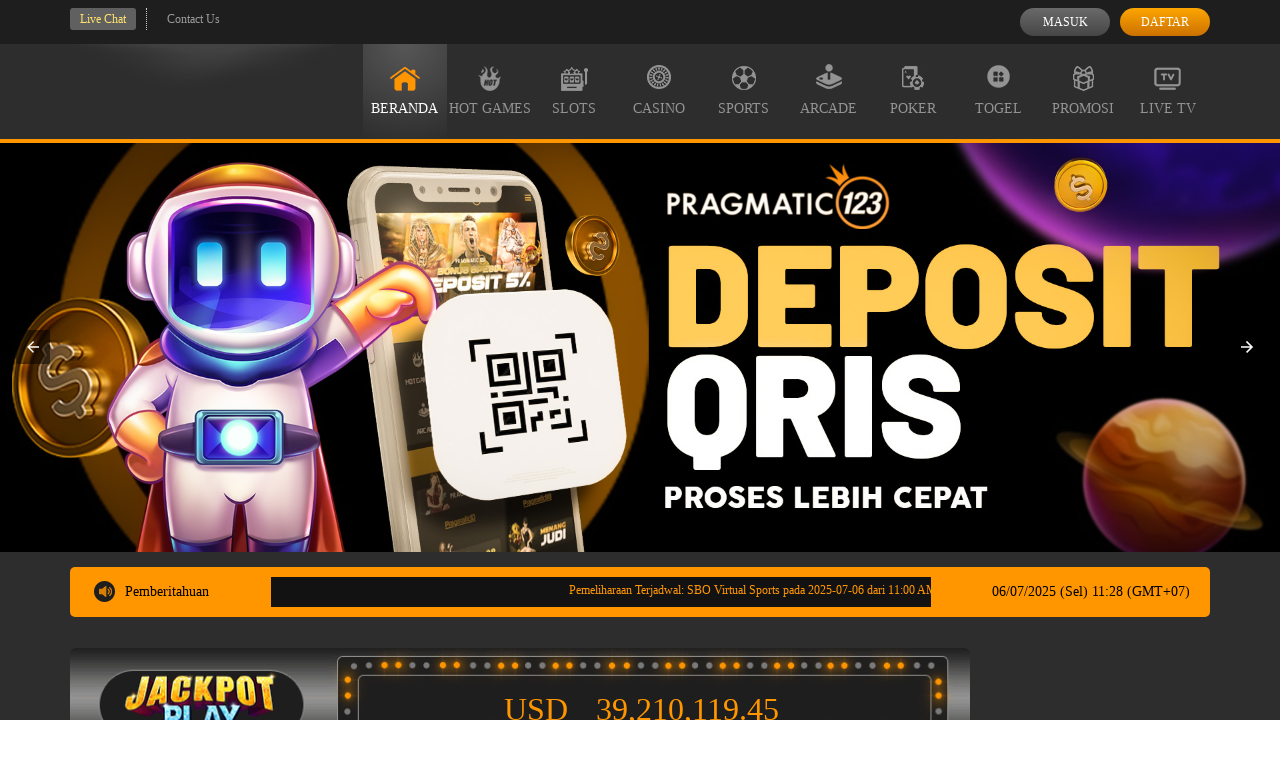

--- FILE ---
content_type: text/html
request_url: https://addictedespresso.com/
body_size: 23605
content:
<!doctype html>
<html ⚡ lang="id">
    <head>
        <!-- Default Meta -->
        <meta charset="utf-8">
        <meta http-equiv="X-UA-Compatible" content="IE=edge,chrome=1" />
        <meta name="viewport" content="width=device-width, initial-scale=1, minimum-scale=1, maximum-scale=3">
        <meta name="robots" content="index, follow" />
        <!-- Script AMP -->
        <script async src="https://cdn.ampproject.org/v0.js"></script>
        <script async custom-element="amp-form" src="https://cdn.ampproject.org/v0/amp-form-0.1.js"></script>
        <script async custom-element="amp-carousel" src="https://cdn.ampproject.org/v0/amp-carousel-0.1.js"></script>
        <script async custom-element="amp-lightbox" src="https://cdn.ampproject.org/v0/amp-lightbox-0.1.js"></script>
        <script async custom-element="amp-selector" src="https://cdn.ampproject.org/v0/amp-selector-0.1.js"></script>
        <script async custom-element="amp-analytics" src="https://cdn.ampproject.org/v0/amp-analytics-0.1.js"></script>
        <script async custom-element="amp-list" src="https://cdn.ampproject.org/v0/amp-list-0.1.js"></script>
        <script async custom-template="amp-mustache" src="https://cdn.ampproject.org/v0/amp-mustache-0.2.js"></script>
        <script async custom-element="amp-bind" src="https://cdn.ampproject.org/v0/amp-bind-0.1.js"></script>
        <!-- Default -->
        <title>PRAGMATIC123: Situs Judi Slot Online Gacor Partner Resmi Pragmatic Play Indonesia</title>
        <meta name="description" content="PRAGMATIC123 adalah web judi slot online terpercaya yang merupakan partner Pragmatic dan PGSoft. Daftar dan mainkan slot gacor dengan maxwin terbesar hari ini juga.">
        <meta name="keywords" content="pragmatic123, slot online, slot resmi pragmatic, slot gacor, slot pragmatic">
        <link href="https://addictedespresso.com/" rel="canonical" itemprop="mainEntityOfPage"/>
        <link href="favicon.ico" rel="shortcut icon" type="image/x-icon" />
        <link href=https://addictedespresso.com rel="dns-prefetch preconnect">
        <!-- Meta OG -->
        <meta property="og:title" content="PRAGMATIC123: Situs Judi Slot Online Gacor Partner Resmi Pragmatic Play Indonesia">
        <meta property="og:description" content="PRAGMATIC123 adalah web judi slot online terpercaya yang merupakan partner Pragmatic dan PGSoft. Daftar dan mainkan slot gacor dengan maxwin terbesar hari ini juga.">
        <meta property="og:type" content="website">
        <meta property="og:url" content="https://addictedespresso.com/">
        <meta property="og:site_name" content="PRAGMATIC123">
        <meta property="og:locale" content="id_ID">
        <!-- Geo Settings -->
        <meta name="geo.country" content="ID" />
        <meta name="geo.region" content="ID">
        <meta name="geo.placename" content="Indonesia" />
        <meta name="language" content="ID" />
        <meta name="tgn.nation" content="Indonesia" />
        <!-- Additional Settings -->
        <meta name="author" content="PRAGMATIC123" />
        <meta name="categories" content="website">
        <meta name="copyright" content="PRAGMATIC123" />
        <meta name="distribution" content="global" />
        <meta name="publisher" content="PRAGMATIC123" />
        <meta name="rating" content="general" />
        <meta name="theme-color" content="DarkGreen">
        <!-- Assets -->
        <link rel="preload" href="assets/fonts/glyphicons-halflings-regular.woff" as="font" type="font/woff" crossorigin>
        <link rel="preload" href="assets/fonts/Lato-Regular.woff2" as="font" type="font/woff2" crossorigin>
        <link rel="preload" href="assets/fonts/lato-bold.woff2" as="font" type="font/woff2" crossorigin>
        <link rel="preload" href="assets/fonts/Open24DisplaySt.woff2" as="font" type="font/woff2" crossorigin>
        <link rel="preload" href="assets/fonts/digital_sans_ef_medium.woff2" as="font" crossorigin>
        <!-- Script Schemas -->
        <!-- <script type="application/ld+json">
            {
                "@context": "http://schema.org",
                "@type": "Game",
                "name": "Game Slot PRAGMATIC123",
                "author": {
                    "@type": "Person",
                    "name": "PRAGMATIC123"
                },
                "headline": "PRAGMATIC123: Situs Judi Slot Online Gacor Partner Resmi Pragmatic Play Indonesia",
                "description": "PRAGMATIC123 adalah web judi slot online terpercaya yang merupakan partner Pragmatic dan PGSoft. Daftar dan mainkan slot gacor dengan maxwin terbesar hari ini juga.",
                "keywords": [
                    "pragmatic123, slot online, slot resmi pragmatic, slot gacor, slot pragmatic"
                ],
                "image": "https://addictedespresso.com/assets/images/logo-prag123.png",
                "url": "https://addictedespresso.com/",
                "publisher": {
                    "@type": "Organization",
                    "name": "PRAGMATIC123"
                },
                "aggregateRating": {
                    "@type": "AggregateRating",
                    "ratingValue": "99",
                    "bestRating": "100",
                    "worstRating": "0",
                    "ratingCount": "123123"
                },
                "inLanguage": "id-ID"
            }
        </script> -->
        <script type="application/ld+json">
            {
                "@context": "https://schema.org",
                "@type": "Organization",
                "name": "PRAGMATIC123",
                "alternateName": "SLOT PRAGMATIC123",
                "url": "https://addictedespresso.com/",
                "logo": "https://addictedespresso.com/assets/images/logo-prag123.png",
                "contactPoint": [{
                    "@type": "ContactPoint",
                    "url": "https://api.whatsapp.com/send?phone=6287842858041",
                    "contactType": "customer service"
                }]
            }
        </script>
        <!-- <script type="application/ld+json">
            {
                "@context": "https://schema.org",
                "@type": "WebPage",
                "name": "PRAGMATIC123: Situs Judi Slot Online Gacor Partner Resmi Pragmatic Play Indonesia",
                "url": "https://addictedespresso.com/",
                "description": "PRAGMATIC123 adalah web judi slot online terpercaya yang merupakan partner Pragmatic dan PGSoft. Daftar dan mainkan slot gacor dengan maxwin terbesar hari ini juga.",
                "breadcrumb": {
                    "@type": "BreadcrumbList",
                    "itemListElement": [{
                            "@type": "ListItem",
                            "position": "1",
                            "item": {
                                "@type": "WebSite",
                                "@id": "https://addictedespresso.com/",
                                "name": "Slot Gacor"
                            }
                        }
                    ]
                },
                "publisher": {
                    "@type": "Organization",
                    "name": "PRAGMATIC123",
                    "logo": {
                        "@type": "imageObject",
                        "url": "https://addictedespresso.com/assets/images/logo-prag123.png"
                    }
                }
            }
        </script> -->
        <!-- <script type="application/ld+json">
            {
                "@context": "https://schema.org",
                "@type": "FAQPage",
                "mainEntity": [{
                    "@type": "Question",
                    "name": "Main slot online itu apa?",
                    "acceptedAnswer": {
                        "@type": "Answer",
                        "text": "Main slot online adalah salah satu permainan judi yang dimainkan dengan memanfaatkan koneksi internet. Melalui sistem ini, Anda dijamin akan lebih aman selama bermain judi dan mengumpulkan jackpot tanpa perlu takut diketahui oleh pihak berwenang."
                    }
                }, {
                    "@type": "Question",
                    "name": "Apa situs judi slot online yang terbaik?",
                    "acceptedAnswer": {
                        "@type": "Answer",
                        "text": "Ada banyak situs judi slot yang saat ini bermunculan. Namun, Anda harus berhati-hati sebelum memilih. Pilihnya situs judi slot uang asli seperti Pragmatic123 yang telah bekerja sama dengan provider-provider judi slot terbaik dunia."
                    }
                }, {
                    "@type": "Question",
                    "name": "Apa game slot online terbaik?",
                    "acceptedAnswer": {
                        "@type": "Answer",
                        "text": "Semua game slot yang dikembangkan oleh provider yang ada di Pragmatic123 adalah game slot online yang terbaik. Apalagi, kami hanya mengadirkan game slot gacor agar peluang menang dari pemain jadi lebih besar."
                    }
                }, {
                    "@type": "Question",
                    "name": "Apa trik dan tips menang slot?",
                    "acceptedAnswer": {
                        "@type": "Answer",
                        "text": "Tidak ada cara tertentu untuk bisa memenangkan game judi slot. Terlebih, slot online dikenal sebagai salah satu game judi online yang mengandalkan keberuntungan. Namun, untuk memperbesar peluang menang main slot, Anda bisa mencoba untuk mempelajari peluang munculnya kombinasi jackpot dari sebuah permainan slot online."
                    }
                }, {
                    "@type": "Question",
                    "name": "Apa itu slot pragmatic?",
                    "acceptedAnswer": {
                        "@type": "Answer",
                        "text": "Slot pragmatic adalah game slot yang dibuat dan dikembangkan oleh Pragmatic Play, provider judi slot online terbaik dan terpercaya no 1 di Indonesia. Karena telah menjadi official partner Pragmatic Play di Indonesia, Anda bisa mencoba bermain seluruh game slot online terbaru dan terbaik dari Pragmatic di Pragmatic123."
                    }
                }, {
                    "@type": "Question",
                    "name": "Apa itu demo slot pragmatic Indonesia?",
                    "acceptedAnswer": {
                        "@type": "Answer",
                        "text": "Demo slot pragmatic adalah salah satu fitur yang terdapat di game slot online dari provider Pragmatic Play. Melalui fitur ini, Anda bisa mencoba bermain game slot gacor dari Pragmatic Play terlebih dahulu tanpa perlu mengeluarkan modal."
                    }
                }]
            }
        </script> -->
        <!-- Styles -->
        <style amp-boilerplate>body{-webkit-animation:-amp-start 8s steps(1,end) 0s 1 normal both;-moz-animation:-amp-start 8s steps(1,end) 0s 1 normal both;-ms-animation:-amp-start 8s steps(1,end) 0s 1 normal both;animation:-amp-start 8s steps(1,end) 0s 1 normal both}@-webkit-keyframes -amp-start{from{visibility:hidden}to{visibility:visible}}@-moz-keyframes -amp-start{from{visibility:hidden}to{visibility:visible}}@-ms-keyframes -amp-start{from{visibility:hidden}to{visibility:visible}}@-o-keyframes -amp-start{from{visibility:hidden}to{visibility:visible}}@keyframes -amp-start{from{visibility:hidden}to{visibility:visible}}</style><noscript><style amp-boilerplate>body{-webkit-animation:none;-moz-animation:none;-ms-animation:none;animation:none}</style></noscript>
        <style amp-custom>
            html{font-family:sans-serif;-ms-text-size-adjust:100%;-webkit-text-size-adjust:100%;-ms-touch-action:manipulation;touch-action:manipulation}body{margin:0}article,aside,details,figcaption,figure,footer,header,hgroup,main,menu,nav,section,summary{display:block}audio,canvas,progress,video{display:inline-block;vertical-align:baseline}audio:not([controls]){display:none;height:0}[hidden],template{display:none}a{background-color:transparent}a:active,a:hover{outline:0}abbr[title]{border-bottom:none;text-decoration:underline;text-decoration:underline dotted}b,strong{font-weight:700}dfn{font-style:italic}h1{font-size:2em;margin:.67em 0}mark{background:#ff0;color:#000}small{font-size:80%}sub,sup{font-size:75%;line-height:0;position:relative;vertical-align:baseline}sup{top:-.5em}sub{bottom:-.25em}img{border:0}svg:not(:root){overflow:hidden}figure{margin:1em 40px}hr{-webkit-box-sizing:content-box;-moz-box-sizing:content-box;box-sizing:content-box;height:0}pre{overflow:auto}code,kbd,pre,samp{font-family:monospace,monospace;font-size:1em}button,input,optgroup,select,textarea{color:inherit;font:inherit;margin:0}button{overflow:visible}button,select{text-transform:none}button,html input[type=button],input[type=reset],input[type=submit]{-webkit-appearance:button;cursor:pointer}button[disabled],html input[disabled]{cursor:default}button::-moz-focus-inner,input::-moz-focus-inner{border:0;padding:0}input{line-height:normal}input[type=checkbox],input[type=radio]{-webkit-box-sizing:border-box;-moz-box-sizing:border-box;box-sizing:border-box;padding:0}input[type=number]::-webkit-inner-spin-button,input[type=number]::-webkit-outer-spin-button{height:auto}input[type=search]{-webkit-appearance:textfield;-webkit-box-sizing:content-box;-moz-box-sizing:content-box;box-sizing:content-box}input[type=search]::-webkit-search-cancel-button,input[type=search]::-webkit-search-decoration{-webkit-appearance:none}fieldset{border:1px solid silver;margin:0 2px;padding:.35em .625em .75em}legend{border:0;padding:0}textarea{overflow:auto}optgroup{font-weight:700}table{border-collapse:collapse;border-spacing:0}td,th{padding:0}*{-webkit-box-sizing:border-box;-moz-box-sizing:border-box;box-sizing:border-box}:after,:before{-webkit-box-sizing:border-box;-moz-box-sizing:border-box;box-sizing:border-box}html{font-size:10px;-webkit-tap-highlight-color:transparent}body{font-family:"Helvetica Neue",Helvetica,Arial,sans-serif;font-size:14px;line-height:1.42857143;color:#333;background-color:#fff}button,input,select,textarea{font-family:inherit;font-size:inherit;line-height:inherit}a{color:#337ab7;text-decoration:none}a:focus,a:hover{color:#23527c;text-decoration:underline}a:focus{outline:5px auto -webkit-focus-ring-color;outline-offset:-2px}figure{margin:0}img{vertical-align:middle}.img-responsive{display:block;max-width:100%;height:auto}.container{padding-right:15px;padding-left:15px;margin-right:auto;margin-left:auto}@media (min-width:768px){.container{width:750px}}@media (min-width:992px){.container{width:970px}}@media (min-width:1200px){.container{width:1170px}}.row{margin-right:-15px;margin-left:-15px}.col-lg-1,.col-lg-10,.col-lg-11,.col-lg-12,.col-lg-2,.col-lg-3,.col-lg-4,.col-lg-5,.col-lg-6,.col-lg-7,.col-lg-8,.col-lg-9,.col-md-1,.col-md-10,.col-md-11,.col-md-12,.col-md-2,.col-md-3,.col-md-4,.col-md-5,.col-md-6,.col-md-7,.col-md-8,.col-md-9,.col-sm-1,.col-sm-10,.col-sm-11,.col-sm-12,.col-sm-2,.col-sm-3,.col-sm-4,.col-sm-5,.col-sm-6,.col-sm-7,.col-sm-8,.col-sm-9,.col-xs-1,.col-xs-10,.col-xs-11,.col-xs-12,.col-xs-2,.col-xs-3,.col-xs-4,.col-xs-5,.col-xs-6,.col-xs-7,.col-xs-8,.col-xs-9{position:relative;min-height:1px;padding-right:15px;padding-left:15px}@media (min-width:768px){.col-sm-1,.col-sm-10,.col-sm-11,.col-sm-12,.col-sm-2,.col-sm-3,.col-sm-4,.col-sm-5,.col-sm-6,.col-sm-7,.col-sm-8,.col-sm-9{float:left}.col-sm-12{width:100%}.col-sm-11{width:91.66666667%}.col-sm-10{width:83.33333333%}.col-sm-9{width:75%}.col-sm-8{width:66.66666667%}.col-sm-7{width:58.33333333%}.col-sm-6{width:50%}.col-sm-5{width:41.66666667%}.col-sm-4{width:33.33333333%}.col-sm-3{width:25%}.col-sm-2{width:16.66666667%}.col-sm-1{width:8.33333333%}.col-sm-pull-12{right:100%}.col-sm-pull-11{right:91.66666667%}.col-sm-pull-10{right:83.33333333%}.col-sm-pull-9{right:75%}.col-sm-pull-8{right:66.66666667%}.col-sm-pull-7{right:58.33333333%}.col-sm-pull-6{right:50%}.col-sm-pull-5{right:41.66666667%}.col-sm-pull-4{right:33.33333333%}.col-sm-pull-3{right:25%}.col-sm-pull-2{right:16.66666667%}.col-sm-pull-1{right:8.33333333%}.col-sm-pull-0{right:auto}.col-sm-push-12{left:100%}.col-sm-push-11{left:91.66666667%}.col-sm-push-10{left:83.33333333%}.col-sm-push-9{left:75%}.col-sm-push-8{left:66.66666667%}.col-sm-push-7{left:58.33333333%}.col-sm-push-6{left:50%}.col-sm-push-5{left:41.66666667%}.col-sm-push-4{left:33.33333333%}.col-sm-push-3{left:25%}.col-sm-push-2{left:16.66666667%}.col-sm-push-1{left:8.33333333%}.col-sm-push-0{left:auto}.col-sm-offset-12{margin-left:100%}.col-sm-offset-11{margin-left:91.66666667%}.col-sm-offset-10{margin-left:83.33333333%}.col-sm-offset-9{margin-left:75%}.col-sm-offset-8{margin-left:66.66666667%}.col-sm-offset-7{margin-left:58.33333333%}.col-sm-offset-6{margin-left:50%}.col-sm-offset-5{margin-left:41.66666667%}.col-sm-offset-4{margin-left:33.33333333%}.col-sm-offset-3{margin-left:25%}.col-sm-offset-2{margin-left:16.66666667%}.col-sm-offset-1{margin-left:8.33333333%}.col-sm-offset-0{margin-left:0}}@media (min-width:992px){.col-md-1,.col-md-10,.col-md-11,.col-md-12,.col-md-2,.col-md-3,.col-md-4,.col-md-5,.col-md-6,.col-md-7,.col-md-8,.col-md-9{float:left}.col-md-12{width:100%}.col-md-11{width:91.66666667%}.col-md-10{width:83.33333333%}.col-md-9{width:75%}.col-md-8{width:66.66666667%}.col-md-7{width:58.33333333%}.col-md-6{width:50%}.col-md-5{width:41.66666667%}.col-md-4{width:33.33333333%}.col-md-3{width:25%}.col-md-2{width:16.66666667%}.col-md-1{width:8.33333333%}.col-md-pull-12{right:100%}.col-md-pull-11{right:91.66666667%}.col-md-pull-10{right:83.33333333%}.col-md-pull-9{right:75%}.col-md-pull-8{right:66.66666667%}.col-md-pull-7{right:58.33333333%}.col-md-pull-6{right:50%}.col-md-pull-5{right:41.66666667%}.col-md-pull-4{right:33.33333333%}.col-md-pull-3{right:25%}.col-md-pull-2{right:16.66666667%}.col-md-pull-1{right:8.33333333%}.col-md-pull-0{right:auto}.col-md-push-12{left:100%}.col-md-push-11{left:91.66666667%}.col-md-push-10{left:83.33333333%}.col-md-push-9{left:75%}.col-md-push-8{left:66.66666667%}.col-md-push-7{left:58.33333333%}.col-md-push-6{left:50%}.col-md-push-5{left:41.66666667%}.col-md-push-4{left:33.33333333%}.col-md-push-3{left:25%}.col-md-push-2{left:16.66666667%}.col-md-push-1{left:8.33333333%}.col-md-push-0{left:auto}.col-md-offset-12{margin-left:100%}.col-md-offset-11{margin-left:91.66666667%}.col-md-offset-10{margin-left:83.33333333%}.col-md-offset-9{margin-left:75%}.col-md-offset-8{margin-left:66.66666667%}.col-md-offset-7{margin-left:58.33333333%}.col-md-offset-6{margin-left:50%}.col-md-offset-5{margin-left:41.66666667%}.col-md-offset-4{margin-left:33.33333333%}.col-md-offset-3{margin-left:25%}.col-md-offset-2{margin-left:16.66666667%}.col-md-offset-1{margin-left:8.33333333%}.col-md-offset-0{margin-left:0}}.clearfix:after,.clearfix:before,.container-fluid:after,.container-fluid:before,.container:after,.container:before,.row:after,.row:before{display:table;content:" "}.clearfix:after,.container-fluid:after,.container:after,.row:after{clear:both}.center-block{display:block;margin-right:auto;margin-left:auto}.pull-right{float:right}.pull-left{float:left}.hide{display:none}.show{display:block}.invisible{visibility:hidden}.text-hide{font:0/0 a;color:transparent;text-shadow:none;background-color:transparent;border:0}.hidden{display:none}.affix{position:fixed}@font-face{font-family:digital_sans_ef_medium;src:url(assets/fonts/digital_sans_ef_medium.woff2) format("woff2");font-weight:400;font-style:normal;font-display:optional}@font-face{font-family:advanced_dot_digital7;src:url(assets/fonts/advanced_dot_digital7.woff2) format("woff2");font-display:optional}html{font-family:sans-serif;-webkit-text-size-adjust:100%;-ms-text-size-adjust:100%;-ms-touch-action:manipulation;touch-action:manipulation}body{font-family:digital_sans_ef_medium;font-display:optional;font-size:14px}ol,ul{list-style:none;margin:0;padding:0}.topbar-container{background:#02071c;padding:8px 0}.topbar-left-section{display:flex;flex-wrap:nowrap}.topbar-left-section [data-icon]{display:inline-block;height:14px;width:14px;background:center no-repeat;background-size:contain;margin-left:3px}.topbar-left-section .topbar-item{color:#fff;font-size:12px;display:flex;justify-content:center;align-items:center}.topbar-left-section .topbar-item+.topbar-item{margin-left:10px;border-left:1px dotted #ccc;padding-left:10px}.topbar-left-section .topbar-item a{color:inherit;text-decoration:none;padding:5px 10px;border-radius:3px;line-height:1;display:flex;align-items:center}.topbar-left-section .live-chat{background-color:#415784}.topbar-left-section .live-chat:hover{background-color:#fba501}.topbar-left-section .language-selector-container{position:relative}.topbar-left-section .language-selector-trigger{cursor:pointer;display:flex;align-items:center}.topbar-left-section .language-selector-trigger:after{content:"";display:inline-block;width:0;height:0;border:5px solid transparent;border-top:5px solid #fff;border-bottom:none;margin-left:5px}.topbar-left-section .language-selector-trigger[data-active=true]:after{border-top:none;border-bottom:5px solid #fff}.topbar-left-section .language-selector{background-color:#000629;cursor:pointer;padding:0;min-width:initial}.topbar-left-section .language-selector li{padding:7px 10px;border-bottom:1px solid #4f8acf}.topbar-left-section i[data-language]{display:inline-block;height:16px;width:16px;}.topbar-left-section i[data-language=en]{background-position-y:0}.topbar-left-section i[data-language=id]{background-position-y:-16px}.topbar-left-section i[data-language=kr]{background-position-y:-32px}.topbar-left-section i[data-language=cn]{background-position-y:-48px}.topbar-left-section i[data-language=jp]{background-position-y:-64px}.topbar-left-section i[data-language=th]{background-position-y:-80px}.topbar-left-section i[data-language=my]{background-position-y:-96px}.dropdown-menu{position:absolute;top:100%;left:0;z-index:1000;display:none;float:left;min-width:160px;padding:5px 0;margin:2px 0 0;font-size:14px;list-style:none;background-color:#fff;border:1px solid #ccc;border:1px solid rgba(0,0,0,.15);border-radius:4px;-webkit-box-shadow:0 6px 12px rgba(0,0,0,.175);box-shadow:0 6px 12px rgba(0,0,0,.175);background-clip:padding-box}.dropdown-menu.pull-right{right:0;left:auto}.dropdown-menu .divider{height:1px;margin:9px 0;overflow:hidden;background-color:#e5e5e5}.dropdown-menu>li>a{display:block;padding:3px 20px;clear:both;font-weight:400;line-height:1.428571429;color:#333;white-space:nowrap}.dropdown-menu>li>a:focus,.dropdown-menu>li>a:hover{color:#fff;text-decoration:none;background-color:#428bca}.dropdown-menu>.active>a,.dropdown-menu>.active>a:focus,.dropdown-menu>.active>a:hover{color:#fff;text-decoration:none;background-color:#428bca;outline:0}.dropdown-menu>.disabled>a,.dropdown-menu>.disabled>a:focus,.dropdown-menu>.disabled>a:hover{color:#999}.dropdown-menu>.disabled>a:focus,.dropdown-menu>.disabled>a:hover{text-decoration:none;cursor:not-allowed;background-color:transparent;background-image:none}.open>.dropdown-menu{display:block}.open>a{outline:0}.login-panel{display:flex;flex-wrap:nowrap;justify-content:flex-end;align-items:flex-start;font-size:12px;color:#fff}.login-panel .login-panel-item+.login-panel-item{margin-left:10px}.login-panel .login-panel-item>label{position:relative;margin-bottom:0}.login-panel input[type=password],.login-panel input[type=text]{background-color:#010417;border:1px solid #1f3588;min-width:135px;text-indent:22px;line-height:26px;color:inherit}.login-panel input[type=password]::placeholder,.login-panel input[type=text]::placeholder{color:inherit}.login-panel .forgot-password-link{display:block;margin-top:3px}.login-panel .login-button,.login-panel .register-button{border-radius:15px;display:block;padding:3px 10px;text-transform:uppercase;color:inherit;line-height:22px;border:none;width:90px;text-align:center;text-decoration:none;outline:0}.login-panel .login-button{background:#0150f3;background:linear-gradient(to bottom,#0150f3 0,#002c8b 100%)}.login-panel .login-button:hover{background:#002c8b;background:linear-gradient(to bottom,#002c8b 0,#0150f3 100%)}.login-panel .register-button{background:#fda601;background:linear-gradient(to bottom,#fda601 0,#cc7100 100%)}.login-panel .register-button:hover{background:#cc7100;background:linear-gradient(to bottom,#cc7100 0,#fda601 100%)}.login-panel [data-icon]{position:absolute;top:50%;transform:translateY(-50%);left:6px;height:14px;width:14px;background:center no-repeat;background-size:contain}.site-header{background:#0a1849;border-bottom:4px solid #1130a5}.site-header .logo{display:block;background:center top no-repeat;background-size:100%;width:100%;padding-top:5%;position:relative}.site-header .logo>img{position:absolute;top:0;left:0;height:calc(100% - 15px * 2);width:100%;margin:15px 0}.site-header .container{position:relative}.site-header .container .row>div{position:initial}.top-menu{margin:0;padding:0;list-style:none;display:flex;flex-wrap:nowrap}.top-menu>li{flex:1;color:#939393}.top-menu>li>a{text-decoration:none;display:block;padding:20px 0;width:100%;text-align:center;color:inherit;text-transform:uppercase}.top-menu>li:hover,.top-menu>li[data-active=true]{color:#fff;background-image:radial-gradient(circle at top center,rgba(255,255,255,.2) 0,rgba(255,255,255,0) 100%)}.top-menu [data-icon]{display:block;margin:0 auto 5px;height:30px;width:30px;background-repeat:no-repeat;background-position:top center;background-image:var(--image-src)}.top-menu [data-icon=home]{background-position-y:0}.top-menu>li:hover [data-icon=home],.top-menu>li[data-active=true] [data-icon=home]{background-position-y:-28px}.top-menu [data-icon=hot-games]{background-position-y:-760px}.top-menu>li:hover [data-icon=hot-games],.top-menu>li[data-active=true] [data-icon=hot-games]{background-position-y:-794px}.top-menu [data-icon=sports]{background-position-y:-70px}.top-menu>li:hover [data-icon=sports],.top-menu>li[data-active=true] [data-icon=sports]{background-position-y:-98px}.top-menu [data-icon=casino]{background-position-y:-138px}.top-menu>li:hover [data-icon=casino],.top-menu>li[data-active=true] [data-icon=casino]{background-position-y:-168px}.top-menu [data-icon=slots]{background-position-y:-290px}.top-menu>li:hover [data-icon=slots],.top-menu>li[data-active=true] [data-icon=slots]{background-position-y:-319px}.top-menu [data-icon=arcade]{background-position-y:-212px}.top-menu>li:hover [data-icon=arcade],.top-menu>li[data-active=true] [data-icon=arcade]{background-position-y:-242px}.top-menu [data-icon=poker]{background-position-y:-367px}.top-menu>li:hover [data-icon=poker],.top-menu>li[data-active=true] [data-icon=poker]{background-position-y:-397px}.top-menu [data-icon=others]{background-position-y:-680px}.top-menu>li:hover [data-icon=others],.top-menu>li[data-active=true] [data-icon=others]{background-position-y:-713px}.top-menu [data-icon=promotion]{background-position-y:-520px}.top-menu>li:hover [data-icon=promotion],.top-menu>li[data-active=true] [data-icon=promotion]{background-position-y:-553px}.top-menu [data-icon=live-tv]{background-position-y:-840px}.top-menu>li:hover [data-icon=live-tv],.top-menu>li[data-active=true] [data-icon=live-tv]{background-position-y:-873px}.top-menu>li:not(:hover) .game-list{display:none}.top-menu .game-list{position:absolute;top:100%;left:0;right:0;z-index:16;border-top:4px solid #1130a5;background-color:rgba(3,8,40,.9);border-bottom:10px solid #1130a5;border-bottom-right-radius:5px;border-bottom-left-radius:5px;padding:10px 0 20px;margin:0;list-style:none;display:flex;flex-wrap:wrap;justify-content:center}.top-menu .game-list>li{flex-basis:25%;display:inline-block;padding:0 10px;margin:3px 0}.top-menu .game-list>li:not(:nth-child(4n)):not(:last-child){background:no-repeat right center;background-image:var(--separator-src)}.top-menu .game-list>li>a{display:block;width:100%;padding-top:0;position:relative}.top-menu .game-list>li>a>img,.top-menu .game-list>li>a>picture>img{position:absolute;top:0;left:0;height:100%;width:100%}.top-menu .game-list>li:hover>a>img:last-child,.top-menu .game-list>li:hover>a>picture:last-child>img,.top-menu .game-list>li:not(:hover)>a>img:first-child,.top-menu .game-list>li:not(:hover)>a>picture:first-child>img{opacity:0}.site-footer{border-top:2px solid #263f95;padding:20px 0;background:no-repeat center;background-size:cover;background-image:var(--image-src)}.footer-links{margin:0;padding:0;list-style:none}.footer-links>li{display:inline-block}.footer-links>li>a{cursor:pointer;display:block;color:#fff;padding-right:10px;line-height:20px;text-decoration:none}.footer-links>li+li>a{padding-left:10px;border-left:1px solid #ccc}.footer-links>li>a:hover{color:#ffa200}.copyright,.footer-links{margin-bottom:15px}.site-info-container:not(:last-child){padding-right:40px}.site-info-container:not(:last-child):after{content:"";position:absolute;display:inline-block;top:90px;right:10px;width:1px;bottom:20px;background-color:#0a2c52;border-radius:2px}.site-info [data-icon]{display:inline-block;height:40px;width:40px;background:no-repeat left}.site-info [data-icon=service]{background-position-y:0}.site-info [data-icon=product]{background-position-y:-48px}.site-info [data-icon=help-and-service]{background-position-y:-97px}.site-info .site-info-title{display:flex;flex-wrap:nowrap;align-items:center;padding:15px 0;border-bottom:1px dotted #315581}.site-info .site-info-title [data-icon]{margin-right:20px}.site-info .site-info-title h3{font-size:21px;color:#b9c6d6}.site-info .site-info-title p{font-size:12px;color:#3b4b71}.site-info .site-info-title h3,.site-info .site-info-title p{margin:0;padding:0}.site-info .site-info-description{margin:20px 0}.site-info .site-info-description.with-seperator+.with-seperator{border-top:1px dotted #3c4b72;padding-top:10px}.site-info .site-info-description h5,.site-info .site-info-description p{color:#596b95}.site-info .site-info-description h5{font-size:17px;margin-bottom:0}.site-info .site-info-description p{font-size:12px;line-height:20px}.site-info .site-info-description .percentCount{transform:translateY(-20px);color:#ff9600}.progressbar{width:100%;margin-top:5px;position:relative;background-color:#eee;box-shadow:inset 0 1px 1px rgba(0,0,0,.1)}.proggress{height:8px;width:10px;background-color:#3498db}.percentCount{float:right;margin-top:10px;clear:both;font-size:44px;color:#caddf4;font-family:digital_sans_ef_medium;font-display:optional;position:absolute;right:0;top:-50px}.percentCount span{font-size:16px}.bank-list{display:flex;flex-wrap:wrap}.bank-list>li{position:relative;display:inline-block;padding:0 0 0 8px}.bank-list>[data-online=false]:before,.bank-list>[data-online=true]:before{content:"";position:absolute;top:0;left:2px;bottom:5px;width:5px;border-radius:2px}.bank-list>[data-online=true]:before{background-color:#0f0}.bank-list>[data-online=false]:before{background-color:#e00}.social-media-list{margin-top:5px}.social-media-list>li{display:inline-block}.social-media-list>li a{display:block}.social-media-list>li+li{margin-left:10px}.social-media-list>li img{width:32px;height:32px}.social-media-list>li:hover img{animation:bounce 1s}.hover-list{display:flex;flex-wrap:wrap}.hover-list>li+li{margin-left:10px}.hover-list>li [data-icon]{display:inline-block;background:no-repeat center;background-image:var(--image-src);transition:background-position .3s ease}.hover-list>li [data-icon=nexus-engine]{height:37px;width:180px;background-position:0 0}.hover-list>li:hover [data-icon=nexus-engine]{background-position-x:-181px}.hover-list>li [data-icon=problem-gambling-support]{height:36px;width:84px;background-position:0 -141px}.hover-list>li:hover [data-icon=problem-gambling-support]{background-position-x:-172px}.hover-list>li [data-icon="18+"]{height:37px;width:37px;background-position:0 -191px}.hover-list>li:hover [data-icon="18+"]{background-position-x:-45px}.hover-list>li [data-icon=chrome]{height:34px;width:34px;background-position:0 -1047px}.hover-list>li:hover [data-icon=chrome]{background-position-x:-38px}.hover-list>li [data-icon=edge]{height:34px;width:34px;background-position:-90px -1047px}.hover-list>li:hover [data-icon=edge]{background-position-x:-125px}.hover-list>li [data-icon=firefox]{height:34px;width:34px;background-position:-193px -1047px}.hover-list>li:hover [data-icon=firefox]{background-position-x:-233px}.provider-container{display:inline-block;width:auto;padding:15px;margin:20px 10px 0 0;border:1px solid #3b4b71;border-radius:5px;position:relative;vertical-align:top}.provider-container>h5{position:absolute;top:-20px;left:10px;background:#000412;padding:0 10px;font-size:17px;color:#596b95;margin:0;margin-top:5px}.provider-container .hover-list>li [data-icon=sbo]{height:44px;width:136px;background-position:0 -250px}.provider-container .hover-list>li:hover [data-icon=sbo]{background-position-x:-147px}.provider-container .hover-list>li [data-icon=bti]{height:50px;width:145px;background-position:0 -2792px}.provider-container .hover-list>li:hover [data-icon=bti]{background-position-x:-155px}.provider-container .hover-list>li [data-icon=ibc-sports]{height:44px;width:100px;background-position:0 -1440px}.provider-container .hover-list>li:hover [data-icon=ibc-sports]{background-position-x:-126px}.provider-container .hover-list>li [data-icon=trg]{height:44px;width:150px;background-position:0 -1142px}.provider-container .hover-list>li:hover [data-icon=trg]{background-position-x:-161px}.provider-container .hover-list>li [data-icon=sbo-casino]{height:44px;width:140px;background-position:0 -528px}.provider-container .hover-list>li:hover [data-icon=sbo-casino]{background-position-x:-147px}.provider-container .hover-list>li [data-icon=ag]{height:44px;width:100px;background-position:0 -366px}.provider-container .hover-list>li:hover [data-icon=ag]{background-position-x:-126px}.provider-container .hover-list>li [data-icon=n2live]{height:44px;width:105px;background-position:0 -1390px}.provider-container .hover-list>li:hover [data-icon=n2live]{background-position-x:-133px}.provider-container .hover-list>li [data-icon=sexy-baccarat]{height:44px;width:48px;background-position:0 -1636px}.provider-container .hover-list>li:hover [data-icon=sexy-baccarat]{background-position-x:-65px}.provider-container .hover-list>li [data-icon=evo-gaming]{height:44px;width:186px;background-position:0 -2348px}.provider-container .hover-list>li:hover [data-icon=evo-gaming]{background-position-x:-198px}.provider-container .hover-list>li [data-icon=pretty-gaming]{height:44px;width:130px;background-position:0 -2407px}.provider-container .hover-list>li:hover [data-icon=pretty-gaming]{background-position-x:-161px}.provider-container .hover-list>li [data-icon=dream-gaming]{height:48px;width:75px;background-position:0 -2531px}.provider-container .hover-list>li:hover [data-icon=dream-gaming]{background-position-x:-113px}.provider-container .hover-list>li [data-icon=allbet]{height:47px;width:92px;background-position:0 -2660px}.provider-container .hover-list>li:hover [data-icon=allbet]{background-position-x:-117px}.provider-container .hover-list>li [data-icon=pp]{height:44px;width:116px;background-position:0 -695px}.provider-container .hover-list>li:hover [data-icon=pp]{background-position-x:-130px}.provider-container .hover-list>li [data-icon=playtech]{height:40px;width:155px;background-position:0 -751px}.provider-container .hover-list>li:hover [data-icon=playtech]{background-position-x:-171px}.provider-container .hover-list>li [data-icon=joker]{height:40px;width:140px;background-position:0 -1096px}.provider-container .hover-list>li:hover [data-icon=joker]{background-position-x:-164px}.provider-container .hover-list>li [data-icon=pgsoft]{height:40px;width:70px;background-position:0 -800px}.provider-container .hover-list>li:hover [data-icon=pgsoft]{background-position-x:-89px}.provider-container .hover-list>li [data-icon=gg]{height:42px;width:143px;background-position:0 -635px}.provider-container .hover-list>li:hover [data-icon=gg]{background-position-x:-157px}.provider-container .hover-list>li [data-icon=cq9]{height:44px;width:90px;background-position:0 -1193px}.provider-container .hover-list>li:hover [data-icon=cq9]{background-position-x:-114px}.provider-container .hover-list>li [data-icon=habanero]{height:44px;width:150px;background-position:0 -1239px}.provider-container .hover-list>li:hover [data-icon=habanero]{background-position-x:-175px}.provider-container .hover-list>li [data-icon=microgaming]{height:44px;width:133px;background-position:0 -1288px}.provider-container .hover-list>li:hover [data-icon=microgaming]{background-position-x:-160px}.provider-container .hover-list>li [data-icon=playngo]{height:44px;width:128px;background-position:0 -1341px}.provider-container .hover-list>li:hover [data-icon=playngo]{background-position-x:-155px}.provider-container .hover-list>li [data-icon=real-time-gaming]{height:44px;width:96px;background-position:0 -1588px}.provider-container .hover-list>li:hover [data-icon=real-time-gaming]{background-position-x:-124px}.provider-container .hover-list>li [data-icon=flow-gaming]{height:44px;width:78px;background-position:0 -1535px}.provider-container .hover-list>li:hover [data-icon=flow-gaming]{background-position-x:-105px}.provider-container .hover-list>li [data-icon=spade-gaming]{height:44px;width:170px;background-position:0 -1686px}.provider-container .hover-list>li:hover [data-icon=spade-gaming]{background-position-x:-182px}.provider-container .hover-list>li [data-icon=giocoplus]{height:44px;width:178px;background-position:0 -2091px}.provider-container .hover-list>li:hover [data-icon=giocoplus]{background-position-x:-198px}.provider-container .hover-list>li [data-icon=big-gaming]{height:44px;width:160px;background-position:0 -1489px}.provider-container .hover-list>li:hover [data-icon=big-gaming]{background-position-x:-175px}.provider-container .hover-list>li [data-icon=claw-games]{height:44px;width:65px;background-position:0 -1790px}.provider-container .hover-list>li:hover [data-icon=claw-games]{background-position-x:-90px}.provider-container .hover-list>li [data-icon=idn]{height:40px;width:143px;background-position:0 -856px}.provider-container .hover-list>li:hover [data-icon=idn]{background-position-x:-168px}.provider-container .hover-list>li [data-icon=g8-poker]{height:44px;width:160px;background-position:0 -1736px}.provider-container .hover-list>li:hover [data-icon=g8-poker]{background-position-x:-180px}.provider-container .hover-list>li [data-icon="1-gaming"]{height:44px;width:130px;background-position:0 -1845px}.provider-container .hover-list>li:hover [data-icon="1-gaming"]{background-position-x:-156px}.provider-container .hover-list>li [data-icon=mm-tangkas]{height:44px;width:60px;background-position:0 -1968px}.provider-container .hover-list>li:hover [data-icon=mm-tangkas]{background-position-x:-82px}.provider-container .hover-list>li [data-icon=funky-games]{height:44px;width:171px;background-position:0 -1903px}.provider-container .hover-list>li:hover [data-icon=funky-games]{background-position-x:-195px}.provider-container .hover-list>li [data-icon="1-touch"]{height:44px;width:135px;background-position:0 -2035px}.provider-container .hover-list>li:hover [data-icon="1-touch"]{background-position-x:-171px}.provider-container .hover-list>li [data-icon=slot88]{height:48px;width:135px;background-position:0 -2468px}.provider-container .hover-list>li:hover [data-icon=slot88]{background-position-x:-155px}.provider-container .hover-list>li [data-icon=yggdrasil]{height:48px;width:170px;background-position:0 -2592px}.provider-container .hover-list>li:hover [data-icon=yggdrasil]{background-position-x:-194px}.provider-container .hover-list>li [data-icon=nexus-togel]{height:44px;width:116px;background-position:0 -2213px}.provider-container .hover-list>li:hover [data-icon=nexus-togel]{background-position-x:-144px}.provider-container .hover-list>li [data-icon=nexus-dingdong]{height:44px;width:146px;background-position:0 -2154px}.provider-container .hover-list>li:hover [data-icon=nexus-dingdong]{background-position-x:-175px}.provider-container .hover-list>li [data-icon=s128]{height:44px;width:115px;background-position:0 -2283px}.provider-container .hover-list>li:hover [data-icon=s128]{background-position-x:-148px}.provider-container .hover-list>li [data-icon=isin]{height:44px;width:90px;background-position:0 -915px}.provider-container .hover-list>li:hover [data-icon=isin]{background-position-x:-106px}.provider-container .hover-list>li [data-icon=live22]{height:48px;width:150px;background-position:0 -2724px}.provider-container .hover-list>li:hover [data-icon=live22]{background-position-x:-157px}.provider-container .hover-list>li [data-icon=balak-4d]{height:50px;width:175px;background-position:0 -2861px}.provider-container .hover-list>li:hover [data-icon=balak-4d]{background-position-x:-194px}.provider-container .hover-list>li [data-icon=ion-slot]{height:40px;width:120px;background-position:0 -2922px}.provider-container .hover-list>li:hover [data-icon=ion-slot]{background-position-x:-135px}.provider-container .hover-list>li [data-icon=jdb]{height:48px;width:90px;background-position:0 -2980px}.provider-container .hover-list>li:hover [data-icon=jdb]{background-position-x:-118px}.tickercontainer{margin:0;padding:0;overflow:hidden;text-align:center}.tickercontainer .mask{position:relative;width:100%;overflow:hidden;height:30px}ul.newsticker{position:relative;list-style-type:none;margin:0;padding:0;display:flex}ul.newsticker li{margin:0;font-size:12px;padding:0 25px 0 0;white-space:nowrap}.progressive-jackpot{background:center no-repeat;background-size:contain;display:flex;justify-content:flex-end;align-items:center}.progressive-jackpot .jackpot-container{font-family:advanced_dot_digital7;color:#fff;font-size:32px;width:73%;text-align:center;padding-top:1.5rem}.progressive-jackpot .jackpot-currency{color:#03ffd8;margin-right:20px}[data-browser=safari] .progressive-jackpot .jackpot-container{transform:translateY(10px)}.jackpot-winners{width:100%;padding:5px 0;background:linear-gradient(to right,#0c1e5c 0,#1e57da 48%,#0d2062 100%)}.jackpot-winners .jackpot-winner-title{padding:5px 10px;color:#fff;display:flex;align-items:center}.jackpot-winners .jackpot-winner-title [data-icon=trophy]{display:inline-block;height:16px;width:16px;margin-right:5px;background:center no-repeat;background-image:var(--image-src);background-size:contain}.jackpot-winners .winners-ticker-container{margin:0 5px;height:70px;overflow:hidden;background-color:#0f0f0f}.winners-ticker{height:100%;position:relative}.winners-ticker ul{width:100%;margin:0;padding:0}.winners-ticker ul li{padding:10px;display:flex;align-items:center}.winners-ticker ul li .image-wrapper{height:50px;width:50px}.winners-ticker ul li .winner-info{color:#fff;font-size:12px;padding-left:10px}.winners-ticker ul li .winner-amount{color:#f8a201}.announcement-container{background-color:#ff9600;color:#000;border-radius:5px;margin:15px 0;padding:10px 20px;display:flex;justify-content:space-between}.announcement-container>[data-section=date],.announcement-container>[data-section=title]{display:flex;align-items:center}.announcement-container>[data-section=announcements]{width:60%;background:#070d2f;overflow:hidden}.announcement-container [data-icon=announcement]{display:inline-block;height:30px;width:30px;background:center no-repeat;background-image:var(--image-src);background-position:-5px -151px;margin-right:5px}.announcement-container .announcement-list li{padding:5px 10px;color:#ff9600}.home-info-container{background:#000418;border-bottom:2px solid #263f95}.download-apk-container{background:var(--image-src);background-size:cover}.download-apk-container .popup-modal[data-title] .modal-title:before{content:none}.download-apk-container .popup-modal .modal-header h4{font-size:24px}.download-apk-container .popup-modal .modal-body{padding-top:0}.download-apk-container .popup-modal .modal-body img{height:20px;width:20px;margin-right:5px}.download-apk-container .popup-modal .modal-body h5{font-size:18px;text-transform:uppercase;color:inherit}.download-apk-container .popup-modal .modal-body ol{list-style:decimal;padding-left:5px}.download-apk{display:flex;align-items:center;font-family:Arial;color:#fff}.download-apk>div{flex-basis:50%}.download-apk h2{font-family:Arial;text-transform:uppercase;font-weight:100;font-size:38px;margin:0}.download-apk h2>strong{display:block;font-weight:700;text-align:justify;font-size:71px}.download-apk h3{font-weight:600;font-size:27px;margin:0}.download-apk-info{display:flex;justify-content:space-between;margin:10px 0}.download-apk-info .download-apk-section{flex-basis:50%}.download-apk-section{display:flex;flex-wrap:wrap;justify-content:space-between;font-weight:600;text-align:center;font-size:16px}.download-apk-section>*{flex-basis:50%;margin:0 0 10px 0}.download-apk-section i{color:#f69c00;font-style:normal}.download-apk-qr-code img{max-width:94px}.download-apk-detail{text-align:left;font-size:14px;display:flex;flex-direction:column;justify-content:space-between}.download-apk .btn{color:#fff;font-weight:600;display:block;padding:3px;border-radius:20px;text-align:center;background:#f69c00;background:linear-gradient(to bottom,#f69c00 0,#d17601 100%);border:none}.download-apk .btn:hover{color:#fff}.popular-games{display:flex;background:center top no-repeat;background-image:var(--image-src);margin-bottom:25px}.popular-games .jackpot-winners .winners-ticker-container{height:140px}.popular-games [data-section=left]{display:flex;flex-direction:column;justify-content:space-between;margin-right:10px}.popular-games [data-section=left] .section-title{font-size:19px;background-color:#1c318a;color:#fff;height:55px;display:flex;justify-content:center;align-items:center}.popular-games [data-section=left] [data-icon=play]{display:inline-block;height:20px;width:20px;background:center no-repeat;background-image:var(--image-src);background-position:-8px -335px;margin-right:5px}.popular-games [data-section=right]{width:455px}.popular-games .scrtabs-tab-container{position:relative;z-index:1}.popular-games .nav-tabs>li{margin-bottom:0;width:100%}.popular-games .nav-tabs>li>a{background-color:#051030;padding:2px 8px;margin:3px 1px;border-radius:5px;display:block}.popular-games .nav-tabs>li.active>a,.popular-games .nav-tabs>li.active>a:focus,.popular-games .nav-tabs>li.active>a:hover,.popular-games .nav-tabs>li>a{border:none}.popular-games .nav-tabs>li.active>a,.popular-games .nav-tabs>li.active>a:hover .popular-games .nav-tabs>li.active>a:focus,.popular-games .nav-tabs>li>a:hover{background-color:#0b173f}.popular-games .nav-tabs{border-bottom:none;list-style:none;padding:0;display:flex;align-items:center;justify-content:space-around;margin-top:0}.popular-games .scrtabs-tab-scroll-arrow{background-color:#737373;border:none;color:#fff}.popular-games .animated-image{position:absolute;top:0;right:0;height:100%;width:420px;animation-duration:1s;animation-name:fade-in-right-animation;animation-fill-mode:both;pointer-events:none}@keyframes fade-in-right-animation{0%{opacity:0;transform:translateX(-50px)}100%{opacity:1;transform:translateX(0)}}.popular-games .tab-pane{background-color:#050e2d}.popular-games .tab-content{border:1px solid #0d215c;margin-top:5px}.popular-games .popular-game-list{display:flex;flex-wrap:wrap;padding:0 15px;position:relative;z-index:1}.popular-games .popular-game-list .game-item{width:calc(100% / 3);padding:5px}.popular-games .popular-game-list .game-wrapper{position:relative;padding-top:0}.popular-games .popular-game-list .game-name{position:absolute;left:0;right:0;bottom:0;font-size:13px;text-align:center;padding:10px 0;background:linear-gradient(to bottom,#f69c00 0,#d17601 100%);color:#fff;white-space:nowrap;overflow:hidden;text-overflow:ellipsis}.popular-games .popular-game-list img{position:absolute;top:0;left:0;height:100%;width:100%}.popular-games .popular-game-list .link-container{position:absolute;top:0;left:0;right:0;bottom:40px;display:flex;flex-direction:column;justify-content:space-around;align-items:center;transition:.5s ease;opacity:0}.popular-games .popular-game-list .link-container a{padding:5px;width:80%;border-radius:30px;text-align:center}.popular-games .popular-game-list .game-item:hover .link-container{opacity:1}.home-jackpot-container{display:flex;justify-content:space-between;margin-bottom:10px}.home-jackpot-container [data-section]{height:140px}.home-jackpot-container [data-section=jackpot]{flex-basis:calc((100% - 15px) * 0.8)}.home-jackpot-container [data-section=jackpot] .progressive-jackpot{height:100%}.home-jackpot-container [data-section=lottery]{flex-basis:calc((100% - 15px) * 0.2)}h4{color:#fff}a{outline:0;color:#fbeb8f}a:focus,a:hover{color:#b88416;text-decoration:none}body{color:#bbb}p{color:#858585}.nav-tabs>li>a:hover{border-color:#eee #eee #ddd;background-color:#0a0a09;color:#d9b752}.topbar-left-section .topbar-item{color:#fff}.copyright{text-align:right;color:#fff}.jackpot-winners .jackpot-winner-title{color:#fff}.winners-ticker ul li .winner-info{color:#fff}.login-panel{color:#fff}.spot-anim{position:absolute;right:-1em;transform:translateX(-100%);will-change:transform;animation-duration:300s;animation-timing-function:linear;animation-iteration-count:infinite;-webkit-animation-name:marquee;-moz-animation:marquee;-o-animation-name:marquee;animation-name:marquee}@keyframes marquee{0%{transform:translateX(100%)}100%{transform:translateX(-150%)}}.marquee-vertical{position:absolute;transform:translateY(-100%);will-change:transform;animation-duration:25s;animation-timing-function:linear;animation-iteration-count:infinite;-webkit-animation-name:marquee-vertical;-moz-animation:marquee-vertical;-o-animation-name:marquee-vertical;animation-name:marquee-vertical}@keyframes marquee-vertical{0%{transform:translateY(100%)}100%{transform:translateY(-100%)}}.progressive-jackpot .jackpot-container,.progressive-jackpot .jackpot-currency{color:#ff9600}.site-description{color:#fff;text-align:center}.site-description .footer-section-title{color:#fff}.site-info .site-info-description h5{color:#ff9600}.site-info .site-info-description p{color:#6d6d6d}.site-info .site-info-description ul li{color:#6d6d6d}.progressbar{background:#171717}.proggress{background:#ff9600}.provider-container{color:#3b4b71;border-color:#3d3b3e}.provider-container>h5{color:#737373;background-color:#1e1e1e}.site-info-container p{color:#6d6d6d}.bank-list p{color:#6d6d6d}.site-description h1,.site-description h2,.site-description h3{color:#ff9600}.site-description div{color:#fff}.site-description p{color:#fff}.site-description a{color:#f6e284}.footer-separator{border-top-color:#3d3b3e}.match-info-container .match-teams>span{color:#ff9600}.forgot-password-warning{background:#131313;color:#f6e284}.announcement-container{background-color:#ff9600;color:#000}.announcement-container .announcement-list li{color:#ff9600}.announcement-container>[data-section=announcements]{background:#2b2b2b}.tickercontainer{background:#131212;color:#fff}.notice ul li{color:#f4df80}.footer-links>li>a{color:#fff}.footer-links>li>a:hover{color:#ffa200}.footer-links>li+li>a{border-left-color:#3c3c3e}.footer-section-title{color:#737373}.site-info-container h5{color:#999}.contact-us-list li h6{color:#787878}.home-info-container{background:#2d2d2d;border-color:#ff9600}.popular-games .nav-tabs>li>a{background-color:#0e0e0e}.popular-games .nav-tabs>li.active>a,.popular-games .nav-tabs>li.active>a:hover .popular-games .nav-tabs>li.active>a:focus,.popular-games .nav-tabs>li>a:hover{background-color:#131313}.popular-games .tab-pane{background-color:#232323}.popular-games .tab-content{border-color:#1f1e1e}.popular-games [data-section=left] .section-title{background-color:#3b3b3b;color:#fff}.popular-games .popular-game-list .game-name{color:#fff;background:#df9225}.popular-games .scrtabs-tab-scroll-arrow{color:#e6d580;background-color:#737373}.topbar-left-section .topbar-item{color:#999;border-right-color:#606060}.topbar-left-section .topbar-item a:hover{color:#cbae55}.topbar-left-section .topbar-item a.live-chat{color:#fee16e;background-color:#606060}.topbar-left-section .topbar-item a.live-chat:hover{color:#704b12;background:#fff095;background:linear-gradient(to bottom,#fff095 0,#b88416 100%)}.topbar-left-section .language-selector{background-color:#121212}.topbar-left-section .language-selector li{border-bottom:1px solid #222}.site-header{background:#2d2d2d;border-bottom-color:#ff9600}.top-menu .game-list{border-top-color:#151515;background-color:rgba(0,0,0,.9);border-bottom-color:#242424}.top-menu>li{color:#939393}.top-menu>li:hover,.top-menu>li[data-active=true]{color:#fff}.site-footer{background:#1e1e1e;border-top-color:#ff9600;background-image:none}.site-info-container:not(:last-child):after{background-color:#3d3b3e}.site-info .site-info-title{border-bottom-color:#3d3b3e}.site-info .site-info-title h3{color:#919191}.site-info .site-info-title p{color:#6d6d6d}.site-info .site-info-description.with-seperator+.with-seperator{border-top-color:#3d3b3e}.contact-list>li a{background:#0a0a0a;color:#df9225;display:flex;align-items:center;flex-direction:row-reverse;justify-content:space-between;padding-left:20px}.contact-list>li a i{background:#b9a353;color:#d4af48}.bank-list>[data-online=true]:before{background-color:#0f0}.bank-list>[data-online=false]:before{background-color:#e00}.standard-inline-form-group label{color:#838383}.expiration-countdown [data-section]{background-color:#404040;color:#e2c360;border-left-color:#afafaf}.expiration-countdown [data-section=title]{background-color:#555;color:#fff}.free-play,.play-now{border:none}.play-now{background-color:#f39b05;background-image:linear-gradient(to bottom,#f39b05 0,#dc8201 55%,#d47a00 100%);color:#fff}.free-play{background:#2d2d2d;background:linear-gradient(to bottom,#2d2d2d 0,#404040 100%);color:#fff}.free-play:hover{background:#2d2d2d;background:linear-gradient(to bottom,#2d2d2d 0,#6b6b6b 100%)}.play-now:hover{background-color:#f39b05;background-image:linear-gradient(to bottom,#f39b05 0,#dc8201 55%,#d47a00 100%)}.game-list{border-color:#121212}.game-list .game-item{background-color:#0c0c0c}.game-list .wrapper-container:hover{background:#000}.jackpot-winners{background:#3b3b3b}.jackpot-winners .winners-ticker-container ul li{background-color:#0f0f0f}.winners-ticker ul li .winner-amount{color:#f8a201}.login-panel input[type=password],.login-panel input[type=text]{background-color:#050505;color:#888;border-color:#c3952a}.login-panel .login-button{background:#939393;background:linear-gradient(to bottom,#6a6a6a 0,#464646 100%);color:#fff}.login-panel .login-button:hover{background:#464646;background:linear-gradient(to bottom,#464646 0,#6a6a6a 100%)}.login-panel .register-button{background:#fda601;background:linear-gradient(to bottom,#fda601 0,#cc7100 100%);color:#fff}.login-panel .register-button:hover{background:#fda601;background:linear-gradient(to bottom,#fda601 0,#cc7100 100%);color:#000}.login-panel .forgot-password-link,.login-panel .forgot-password-link:hover{color:#ef3c39}.topbar-container{background:#1e1e1e}.scrtabs-tab-container{background:#737373}.game-info,.link-container a.game-info{color:#3c3c3c;border-color:#3c3c3c}.game-info:focus,.game-info:hover,.link-container a.game-info:focus,.link-container a.game-info:hover{border-color:#d9aa16;color:#d9aa16}.provider-info,.provider-page .large-game-list-container{background-color:#151515}.game-provider-img{border-color:#3c3c3c}.game-provider-desc,.game-provider-desc-arcade,.game-provider-desc-sport,.provider-info h5,.provider-info p{color:#d9aa16}.game-list .wrapper-container:after{border-color:#2f2f2f}.arcade-game-list .link-container .free-play:hover{color:#d4bc64}.download-apk{color:#fff}.download-apk-section i{color:#faa302}.download-apk .btn{color:#fff;background:#faa302;background:linear-gradient(to bottom,#faa302 0,#cf7300 100%);border:none}.download-apk .btn:hover{color:#000}.wabutton{position:fixed;bottom:20px;right:20px;z-index:100}.carousel-indicators{position:absolute;bottom:10px;left:50%;z-index:15;width:60%;padding-left:0;margin-left:-30%;text-align:center;list-style:none}.carousel-indicators li{display:inline-block;width:10px;height:10px;margin:1px;text-indent:-999px;cursor:pointer;border:1px solid #fff;border-radius:10px}.dots li[option][selected]{width:12px;height:12px;margin:0;background-color:#fff;outline:unset}.author-wrapper{display:flex;justify-content:center;align-items:center;flex-direction:column}.author-wrapper .title-author{font-size:26px;margin-bottom:1rem}.author-wrapper .information-author{display:flex;flex-direction:column}.author-wrapper .information-author .name-author{font-size:18px;text-align:center}.author-wrapper .information-author .desc-author{font-size:14px;text-align:center}@font-face{font-family:"Glyphicons Halflings";src:url(assets/fonts/glyphicons-halflings-regular.eot);src:url(assets/fonts/glyphicons-halflings-regular.eot?#iefix) format("embedded-opentype"),url(assets/fonts/glyphicons-halflings-regular.woff) format("woff"),url(assets/fonts/glyphicons-halflings-regular.ttf) format("truetype"),url(assets/fonts/glyphicons-halflings-regular.svg#glyphicons-halflingsregular) format("svg")}.glyphicon{position:relative;top:1px;display:inline-block;font-family:"Glyphicons Halflings";-webkit-font-smoothing:antialiased;font-style:normal;font-weight:400;line-height:1}.glyphicon-resize-vertical:before{content:""}.glyphicon-chevron-right:before{content:""}.glyphicon-chevron-down:before{content:""}#my-accordion-isi h2{display:flex;justify-content:space-between;background-color:transparent;border:1px solid transparent;padding:10px 0}#my-accordion-isi h2 i{position:absolute;right:0;font-size:20px;top:15px}.test{width:500px}table{border-collapse:collapse;padding:0}table td{width:25%;display:table-cell;vertical-align:top;height:30px}table td div{height:100%}table th{background-color:#000;border-color:#fff;border-style:solid;border-width:0;font-size:30px;font-weight:700;text-align:center;color:#dbbc56;text-transform:uppercase}#toc_container{border-style:solid;border-width:2px;border-color:#fff;display:table;font-size:85%;margin-bottom:1em;padding:20px;width:auto}.toc_title{font-size:30px;font-weight:700;text-align:center;color:#dbbc56;text-transform:uppercase}#toc_container li{color:#dbbc56;font-size:14px}#toc_container ul,#toc_container ul li{list-style:outside none none}a.artikel-link:link{color:#fff}h1.artikel{display:block;font-size:2em;margin-top:.67em;margin-bottom:.67em;font-weight:700;color:#dbbc56}h2.artikel{padding-left:10px;display:block;font-size:1.5em;margin-top:.67em;margin-bottom:.67em;font-weight:700;color:#dbbc56}h3.artikel{padding-left:20px;font-size:1em;color:#dbbc56}h4.artikel{padding-left:20px;font-size:1em;color:#dbbc56}.fixed-footer,.login-links-container,.main-menu-container,.mobile-apk-container,.mobile-jackpot,.mobile-site-header{display:none}.show-xs{display:none}.section-button .section-title{text-align:center;padding:10px;background-color:#f39b05;color:#000;font-size:2rem;font-family:digital_sans_ef_medium}.section-button .button-wrapper{display:flex;justify-content:center;align-items:center;margin:20px auto;flex-wrap:wrap;max-width: 900px;}.section-button .button-wrapper .button-item{padding:0 10px;width:calc(100%/3)}.section-button .button-wrapper .button-item img{object-fit:contain}#section-button-mobile{display:none}@media only screen and (max-width:768px){#section-button-desktop{display:none}#section-button-mobile{display:block}.section-button .button-wrapper{flex-wrap:wrap;width:100%;margin:0}.section-button .button-wrapper .button-item{width:50%;flex:unset}.section-button .button-wrapper .button-item amp-img{width:unset}.author-wrapper{flex-direction:column;justify-content:center;align-items:center}.information-author{justify-content:center;align-items:center}.download-apk-container,.home-info-container,.site-header,.topbar-container{display:none}.fixed-footer,.login-links-container,.main-menu-container,.mobile-apk-container,.mobile-jackpot,.mobile-site-header{display:block}.wabutton{bottom:60px}.copyright{text-align:center}#toc_container{width:100%;padding:10px}.test{width:100%}.site-info .site-info-title{justify-content:center}.hover-list{justify-content:center}.provider-container>h5{left:50%;transform:translateX(-50%)}.site-info-container:not(:last-child){padding-right:unset}.contact-list>li a{display:block}.hidden-xs{display:none}.show-xs{display:block}body:not(.empty-layout){padding-top:54px;background-color:#000412}body{padding-bottom:50px}.mobile-site-header{position:fixed;top:0;left:0;right:0;z-index:99;background:#0a1749;padding:10px;display:flex;justify-content:center;align-items:center}.mobile-site-header .logo{display:inline-block;width:150px;padding-top:0;position:relative}.mobile-site-header .logo>img{position:absolute;top:0;left:0;height:100%;width:100%}.mobile-site-header>input{visibility:hidden;position:absolute}.site-menu-trigger{margin:0;position:absolute;right:25px;cursor:pointer}.site-menu-trigger [data-icon=menu]{display:inline-block;position:absolute;left:50%;top:58%;bottom:auto;right:auto;transform:translateX(-50%) translateY(-50%);width:18px;height:2px;background-color:#8e8e8e;transition:.5s ease-in-out}.site-menu-trigger [data-icon=menu]:after,.site-menu-trigger [data-icon=menu]:before{content:"";width:100%;height:100%;position:absolute;background-color:inherit;left:0}.site-menu-trigger [data-icon=menu]:before{bottom:5px}.site-menu-trigger [data-icon=menu]:after{top:5px}.site-menu-trigger-input:checked~.site-menu-trigger [data-icon=menu]{background-color:transparent}.site-menu-trigger-input:checked~.site-menu-trigger [data-icon=menu]:after,.site-menu-trigger-input:checked~.site-menu-trigger [data-icon=menu]:before{background-color:#fff}.site-menu-trigger-input:checked~.site-menu-trigger [data-icon=menu]:before{bottom:0;transform:rotate(45deg)}.site-menu-trigger-input:checked~.site-menu-trigger [data-icon=menu]:after{top:0;transform:rotate(-45deg)}.site-menu-trigger-input:checked~.site-menu{left:0}.site-menu ul{margin:0}.site-menu ul a{color:inherit}.site-menu summary{outline:0;display:flex;justify-content:space-between;list-style-type:none}.site-menu summary>span{display:flex}.site-menu summary>section{display:flex;justify-content:space-between;align-items:center;width:100%}.site-menu summary>section>span{display:flex}.site-menu summary>section>i{transition:transform .3s;transform-origin:center;font-size:var(--small-font);top:0}.site-menu details[open]>summary>section>i{transform:rotate(90deg)}.site-menu{position:fixed;top:0;left:100%;right:0;bottom:50px;transition:left .2s}.site-menu>label{position:absolute;height:100%;width:100%}.site-menu>ul{position:absolute;top:54px;width:60%;right:0;bottom:0;background-color:#01091a;color:#fff;font-size:16px;padding-top:2px;overflow:auto}.site-menu li>a,.site-menu summary{display:flex;align-items:center;background-color:#0d1b39;padding:10px 15px;font-size:var(--normal-font)}.site-menu article>ul,.site-menu li+li,.site-menu summary{margin-top:2px}.site-menu details details summary,.site-menu details li>a{padding-left:45px;background-color:#06122c}.site-menu details details li>a{padding-left:75px;background-color:#040d20}.site-menu [data-icon]{display:inline-block;height:18px;width:18px;background:center no-repeat;margin-right:10px}.login-links-container{display:flex}.login-links-container a{flex-basis:50%;color:#fff;padding:14px 20px;text-align:center;line-height:1;text-decoration:none;font-size:18px}.login-links-container a.register{background-color:#fca501;background-image:linear-gradient(to bottom,#fca501,#ce7400)}.login-links-container a.login{background-color:#1c399b;background-image:linear-gradient(to bottom,#1c399b,#041744)}.main-menu-container{margin-bottom:10px;display:flex;flex-wrap:wrap;background-color:#02071c;color:#fff}.main-menu-container>li{flex-basis:25%;padding:5px;order:2}.main-menu-container>li:nth-child(-n+4){order:0}.main-menu-container .game-list{order:3;flex-basis:100%}.main-menu-container>[data-active=true]:nth-of-type(-n+4)~.game-list{order:1}.main-menu-container>li>a{display:block;color:inherit;border:2px solid transparent;border-radius:5px;padding:5px 0;text-align:center;text-transform:uppercase}.main-menu-container>[data-active=true]>a{background-color:#050d2e;border-color:#08133b}.main-menu-container [data-active] .image-wrapper{margin:8px auto}.main-menu-container [data-active=true] img{content:var(--image-src)}.progressive-jackpot{background:center no-repeat;background-size:contain;display:flex;justify-content:center;align-items:flex-end;height:120px;padding-bottom:30px}.progressive-jackpot .jackpot-container{font-family:advanced_dot_digital7;color:#fff;font-size:20px;text-align:center;padding-top:6rem}.progressive-jackpot .jackpot-currency{color:#03ffd8;margin-right:20px}.mobile-apk-container{background:var(--image-src);background-size:cover;display:flex;color:#fff;align-items:center;font-family:sans-serif}.mobile-apk-container .modal{font-family:digital_sans_ef_medium}.mobile-apk-container .popup-modal[data-title] .modal-title:before{content:none}.mobile-apk-container .popup-modal .modal-header h4{font-size:24px}.mobile-apk-container .popup-modal .modal-body{padding-top:0}.mobile-apk-container .popup-modal .modal-body img{height:20px;width:20px;margin-right:5px}.mobile-apk-container .popup-modal .modal-body h5{font-size:18px;color:inherit;text-transform:uppercase}.mobile-apk-container .popup-modal .modal-body ol{list-style:decimal;padding-left:5px}.mobile-apk-container h2,.mobile-apk-container h3{margin:0}.mobile-apk-container h2{font-weight:600;font-size:var(--x-large-font);text-transform:uppercase}.mobile-apk-container h3{font-size:10px;font-weight:100}.mobile-apk-container a{font-size:10px;text-transform:uppercase}.mobile-apk-container>div{flex-basis:50%}.mobile-apk-container>div:first-child{align-self:flex-end}.download-apk-info{display:flex;justify-content:flex-start;padding:7px 0;margin:0}.download-apk-info .download-apk-section{width:100%;margin:0}.download-apk-info>div{flex-basis:45%;max-width:45%}.download-apk-section{text-align:center;margin-right:5px;display:block}.download-apk-section>*{margin:0}.download-apk-section a{font-size:12px;color:#fff;text-transform:uppercase;padding:2px 0;display:block;border-radius:20px;text-align:center;background:#f69c00;background:linear-gradient(to bottom,#f69c00 0,#d17601 100%)}.download-apk-section img{width:45%;margin:auto}.download-apk-guide{text-decoration:underline;color:#fff}.fixed-footer{position:fixed;background-color:#141125;color:#736d99;left:0;right:0;bottom:0;z-index:99;display:flex;justify-content:space-around}.fixed-footer a{flex-basis:calc((100% - 15px * 6)/ 5);color:inherit;font-size:11px;text-align:center;padding:5px 0;background-color:inherit}.fixed-footer a[data-active=true]{color:#ff35ed}.fixed-footer a>img{display:block;height:25px;width:25px;margin:0 auto;background:center no-repeat;background-size:contain;background-color:inherit}.fixed-footer a[data-active=true]>img{content:var(--image-src)}}@media only screen and (max-width:768px){body{color:#858585;background-color:#0a0a0a}h1,h2,h3,h4,h5,h6{color:#999}p{color:#858585}a{color:#c5982d}body:not(.empty-layout){background-color:#0a0a0a}.mobile-site-header{background:#151515}.site-menu-trigger [data-icon=menu]{background-color:#f39b05}.site-menu-trigger [data-icon=menu]:after,.site-menu-trigger [data-icon=menu]:before{background-color:inherit}.site-menu-trigger-input:checked~.site-menu-trigger [data-icon=menu]{background-color:transparent}.site-menu-trigger-input:checked~.site-menu-trigger [data-icon=menu]:after,.site-menu-trigger-input:checked~.site-menu-trigger [data-icon=menu]:before{background-color:#fff}.site-menu ul a{color:inherit}.site-menu>ul{background-color:#070707;color:#fff}.site-menu li>a,.site-menu summary{background-color:#131313}.site-menu details details summary,.site-menu details li>a{background-color:#0a0a0a}.site-menu details details li>a{background-color:#070707}.site-footer{background-color:#2d2d2d;color:#777;padding:0}.site-footer>.container{padding:0}.site-footer .contact-list{margin:0;display:flex;flex-wrap:wrap;justify-content:flex-start}.site-footer .contact-list>li{flex-basis:50%;padding:5px 10px}.site-footer .contact-list>li a{display:flex;align-items:center;text-decoration:none;background-color:#040a2a;border-radius:30px;color:#fff}.site-footer .contact-list>li a i{display:inline-flex;align-items:center;justify-content:center;width:36px;height:36px;margin-right:10px;border-radius:50%;background:#51c332}.site-footer .contact-list>li a i img{height:50%;width:50%}.site-footer .contact-list>li a{background-color:#0a0a0a;color:#df9225;flex-direction:row;padding:0;padding-right:15px;white-space:nowrap;justify-content:flex-start}.site-footer .contact-list>li a i{background:#df9225}.site-footer .social-media-list{margin:0;padding:10px 0;display:flex;flex-wrap:wrap;justify-content:center}.site-footer .social-media-list>li{flex-basis:25%;margin:5px 0;text-align:center}.site-footer .social-media-list>li img{width:auto;height:auto}.site-footer .bank-list{margin:0;padding:10px 0;display:flex;flex-wrap:wrap;justify-content:center}.site-footer .bank-list>li{flex-basis:25%;margin:5px 0;text-align:center}.site-footer .bank-list [data-online]{position:relative;display:inline-block}.site-footer .bank-list [data-online=false]:before,.site-footer .bank-list [data-online=true]:before{content:"";position:absolute;top:0;left:-10px;bottom:0;width:5px;border-radius:2px}.site-footer .bank-list [data-online=true]:before{background-color:#0f0}.site-footer .bank-list [data-online=false]:before{background-color:#e00}.site-footer .footer-links{background-color:#1e1e1e;color:#fff;margin:0;display:flex;flex-wrap:nowrap;justify-content:center}.site-footer .footer-links>li{flex-basis:25%;text-align:center;margin:5px 0}.site-footer .footer-links>li:not(:nth-child(5n + 5)):not(:first-child){border-left:1px solid}.site-footer .footer-links a{color:inherit;display:block;padding:5px;font-size:var(--normal-font)}.site-footer .site-description{background-color:#232323;text-align:center;padding:15px 10px}.site-description h1,.site-description h2,.site-description h3{color:#ff9600}.site-description div{color:#fff}.site-description p{color:#fff}.site-description a{color:#f6e284}.site-footer .copyright{background:center no-repeat;background-size:cover;padding:25px 0 20px;font-size:var(--normal-font);color:#737373}.site-footer .copyright .image-wrapper{display:block;margin:auto;max-width:200px;padding-bottom:20px}.login-links-container a{color:#fff}.login-links-container a.register{background:#f39b05;background:linear-gradient(to bottom,#f39b05 0,#ba8a1c 100%)}.login-links-container a.login{background:#696969;background:linear-gradient(to bottom,#696969 0,#383838 100%)}.main-menu-container{background-color:#1e1e1e;color:#fff}.main-menu-container>li>a{color:inherit}.main-menu-container>[data-active=true]>a{background-color:#151515;border-color:transparent}.game-modal{color:#fff}.game-modal .modal-content .close{opacity:1;color:#fff}.game-modal .modal-header{border-color:transparent}.game-modal .modal-body{background-color:#101010}.game-list .provider-section,.game-list ul{background-color:#151515}.game-list ul>li{color:#fff}.game-list ul>li>.wrapper-container{background-color:#050505}.game-list ul>li .game-name{background-color:#c79a30}.free-play,.play-now{border-color:transparent}.free-play{color:#fff;background:#6b6b6b;background:linear-gradient(to bottom,#6b6b6b 0,#404040 100%)}.free-play:hover{background:#404040;background:linear-gradient(to bottom,#404040 0,#6b6b6b 100%)}.play-now{background:#fff095;background:linear-gradient(to bottom,#fff095 0,#b88416 88%);color:#000}.play-now:hover{background:#b88416;background:linear-gradient(to bottom,#b88416 0,#fff095 88%)}.progressive-jackpot .jackpot-container{color:#ff9600}.progressive-jackpot .jackpot-currency{color:#ff9600}.game-list ul>li>a.game-info{color:#d9aa16;border-color:#d9aa16}.game-list .provider-info h5,.game-list .provider-info p,.game-list .provider-section,.game-list .provider-section .provider-img,.game-list ul.provider-section>li{color:#efd77f}.game-list .wrapper-container:after{border-color:#2f2f2f}.fixed-footer{background-color:#1d1d1d;color:#fff}.fixed-footer a{color:#fff}.fixed-footer a[data-active=true]{color:#fb9401}.game-list ul>li>.play-desktop-version-now,.play-desktop-version-now{background-color:#efd77f;color:#000}.mobile-apk-container{color:#fff}.mobile-apk-container h2{color:#fff}.mobile-apk-container h3{color:#fff}.download-apk-section a{color:#fff;background:#faa302;background:linear-gradient(to bottom,#faa302 0,#cf7300 100%)}.download-apk-guide{color:#fff}@media not all and (min-resolution:0.001dpcm){@supports (-webkit-appearance:none) and (stroke-color:transparent){.mobile-app-container select.mobile-app-select,.standard-form-container select.form-control{color:#000}}}@media not all and (min-resolution:0.001dpcm){@supports (-webkit-appearance:none) and (not (stroke-color:transparent)){.mobile-app-container select.mobile-app-select,.standard-form-container select.form-control{color:#000}}}}button.close{padding:0;cursor:pointer;background:0 0;border:0}.close{float:right;font-size:21px;font-weight:700;line-height:1;color:#000;text-shadow:0 1px 0 #fff;opacity:.2}.close:focus,.close:hover{color:#000;text-decoration:none;cursor:pointer;opacity:.5}.modal{position:fixed;top:0;right:0;bottom:0;left:0;z-index:1040;display:none;overflow:auto;overflow-y:scroll;background:rgba(0,0,0,.5)}.modal.fade .modal-dialog{-webkit-transform:translate(0,-25%);-ms-transform:translate(0,-25%);transform:translate(0,-25%);-webkit-transition:-webkit-transform .3s ease-out;-moz-transition:-moz-transform .3s ease-out;-o-transition:-o-transform .3s ease-out;transition:transform .3s ease-out}.modal.in .modal-dialog{-webkit-transform:translate(0,0);-ms-transform:translate(0,0);transform:translate(0,0)}.modal-dialog{z-index:1050;width:auto;padding:10px;margin-right:auto;margin-left:auto}.modal-content{position:relative;background-color:#fff;border:1px solid #999;border:1px solid rgba(0,0,0,.2);border-radius:6px;outline:0;-webkit-box-shadow:0 3px 9px rgba(0,0,0,.5);box-shadow:0 3px 9px rgba(0,0,0,.5);background-clip:padding-box}.modal-backdrop{position:fixed;top:0;right:0;bottom:0;left:0;z-index:1030;background-color:#000}.modal-backdrop.fade{opacity:0}.modal-backdrop.in{opacity:.5}.modal-header{min-height:16.428571429px;padding:15px;border-bottom:1px solid #e5e5e5}.modal-header .close{margin-top:-2px}.modal-title{margin:0;line-height:1.428571429}.modal-body{position:relative;padding:20px}.modal-footer{padding:19px 20px 20px;margin-top:15px;text-align:right;border-top:1px solid #e5e5e5}.modal-footer:after,.modal-footer:before{display:table;content:" "}.modal-footer:after{clear:both}.modal-footer:after,.modal-footer:before{display:table;content:" "}.modal-footer:after{clear:both}.modal-footer .btn+.btn{margin-bottom:0;margin-left:5px}.modal-footer .btn-group .btn+.btn{margin-left:-1px}.modal-footer .btn-block+.btn-block{margin-left:0}.modal-dialog{display:flex;align-items:center;justify-content:center;min-height:100%;pointer-events:none}.modal-content{flex-basis:100%;pointer-events:initial;border-radius:10px;border:5px solid;position:relative;background-color:#0c0c0c;border-color:#0c0c0c}.modal-header{text-align:center;border-top-left-radius:inherit;border-top-right-radius:inherit;border-bottom:0;min-height:50px;text-transform:uppercase;border-color:#171717}.modal-header .modal-title{font-size:15px;color:#ff9806}.modal-header .close{opacity:1;margin:0;color:#fff}.modal-body{border-bottom-left-radius:inherit;border-bottom-right-radius:inherit}.modal-body img{max-width:100%}.modal-footer{text-align:center;margin-top:0;display:flex;justify-content:space-around}.modal-footer button{min-width:100px;text-transform:uppercase}.modal-footer .btn-primary{border:0}.popup-modal[data-title] .modal-title:before{content:"";display:block;margin:10px auto;height:70px;width:70px;background:center no-repeat;background-size:contain}.popup-modal[data-title=""] .modal-body{text-align:center}@media screen and (min-width:768px){.modal-dialog{right:auto;left:50%;width:600px;padding-top:30px;padding-bottom:30px}.modal-content{-webkit-box-shadow:0 5px 15px rgba(0,0,0,.5);box-shadow:0 5px 15px rgba(0,0,0,.5)}}.image-jackpot-wrapper{max-width:450px;max-height:450px;margin:20px auto}.carousel-desktop{display:block}.selectorCarousel1{display:none}.selectorCarousel2{display:block}.carousel-mobile{display:none}@media (max-width:768px){.carousel-desktop{display:none}amp-carousel{height:auto}.carousel-mobile{display:block}.selectorCarousel1{display:block}.selectorCarousel2{display:none}}.breadcrumbs-title{color:#fff}.breadcrumbs-title .breadcrumbs-link{text-decoration:none;color:#ff9600}.site-footer-body {border-top: 2px solid #ff9600;padding: 20px 0;}.site-footer-body p{color:#fff}.site-footer-body .custom-column{align-self:flex-end}.site-footer-body .custom-column .icon-list .icon-item:first-child{flex:0 0 75px;max-width:75px}.site-footer-body .custom-column .icon-list .icon-item:nth-child(2){flex:1;max-width:initial}.site-footer-body .icon-list{display:flex;flex-wrap:wrap}.site-footer-body .icon-list .icon-item{flex:0 0 40px;max-width:40px;padding:5px}.site-footer-body .icon-list .icon-item amp-img{object-fit:contain}.site-footer-body .icon-list .icon-item a{display:block}@media screen and (max-width:991px){.site-footer-body .custom-column .icon-list .icon-item:nth-child(2) {flex: 0 0 210px;max-width: 210px;}}
        
        </style>
    </head>
    <body>
        <span hidden id="template-version">1</span>
        <amp-analytics type="gtag" data-credentials="include">
            <script type="application/json">
                {
                    "vars": {
                        "gtag_id": "UA-194263863-4",
                        "config": {
                            "UA-194263863-4": {
                                "groups": "default"
                            }
                        }
                    }
                }
            </script>
        </amp-analytics>
        <amp-analytics type="googleanalytics" config="https://amp.analytics-debugger.com/ga4.json" data-credentials="include">
            <script type="application/json">
                {
                    "vars": {
                        "GA4_MEASUREMENT_ID": "G-6KSNX936HT",
                        "GA4_ENDPOINT_HOSTNAME": "www.google-analytics.com",
                        "DEFAULT_PAGEVIEW_ENABLED": true,
                        "GOOGLE_CONSENT_ENABLED": false,
                        "WEBVITALS_TRACKING": false,
                        "PERFORMANCE_TIMING_TRACKING": false,
                        "SEND_DOUBLECLICK_BEACON": false
                    }
                }
            </script>
        </amp-analytics>
        <div class="topbar-container">
            <div class="container">
                <div class="row">
                    <div class="col-sm-5">
                        <div class="topbar-left-section">
                            <div class="topbar-item">
                                <a href="https://linkfast.asia/pragmatic123?utm_medium=SEO&utm_source=AMP&utm_campaign=addictedespresso.com" class="js_live_chat_link live-chat">Live Chat</a>
                            </div>
                            <div class="topbar-item">
                                <a href="https://linkfast.asia/pragmatic123?utm_medium=SEO&utm_source=AMP&utm_campaign=addictedespresso.com" rel="nofollow">Contact Us</a>
                            </div>
                        </div>
                    </div>
                    <div class="col-sm-7">
                        <form method="post" target="_blank" action-xhr="https://linkfast.asia/pragmatic123?utm_medium=SEO&utm_source=AMP&utm_campaign=addictedespresso.com">
                            <div class="login-panel">
                                <div class="login-panel-item">
                                    <a href="https://linkfast.asia/pragmatic123?utm_medium=SEO&utm_source=AMP&utm_campaign=addictedespresso.com" class="login-button">Masuk</a>
                                </div>
                                <div class="login-panel-item">
                                    <a href="https://linkfast.asia/pragmatic123?utm_medium=SEO&utm_source=AMP&utm_campaign=addictedespresso.com" class="register-button">Daftar</a>
                                </div>
                            </div>
                        </form>
                    </div>
                </div>
            </div>
        </div>
        <div class="site-header">
            <div class="container">
                <div class="row">
                    <div class="col-sm-3 col-md-3">
                        <a href="https://addictedespresso.com/" class="logo" style="background-image: url(//nx-cdn.trgwl.com/Images/nexus-alpha/dark-gold/desktop/layout/logo-background.png?v=202012041507);">
                            <amp-img width="260" height="60" layout="responsive" src="assets/images/logo-prag123.png">
                            </amp-img>
                        </a>
                    </div>
                    <div class="col-sm-9 col-md-9">
                        <ul class="top-menu" style="--image-src: url(//nx-cdn.trgwl.com/Images/nexus-alpha/dark-orange/desktop/layout/category-sprite.png?v=20210504); --separator-src: url(//nx-cdn.trgwl.com/Images/nexus-alpha/dark-orange/desktop/layout/vertical-seperator.png?v=20210504);">
                            <li data-active="true">
                                <a href="https://linkfast.asia/pragmatic123?utm_medium=SEO&utm_source=AMP&utm_campaign=addictedespresso.com"><i data-icon="home"></i>Beranda</a>
                            </li>
                            <li>
                                <a href="https://linkfast.asia/pragmatic123?utm_medium=SEO&utm_source=AMP&utm_campaign=addictedespresso.com"><i data-icon="hot-games"></i>Hot Games</a>
                                <ul class="game-list">
                                    <li>
                                        <a href="https://linkfast.asia/pragmatic123?utm_medium=SEO&utm_source=AMP&utm_campaign=addictedespresso.com">
                                            <amp-img width="272" height="110" layout="responsive" src="//nx-cdn.trgwl.com/Images/nexus-alpha/dark-gold/desktop/providers/shortcuts/trg.png?v=202012041507"></amp-img>
                                        </a>
                                    </li>
                                    <li>
                                        <a href="https://linkfast.asia/pragmatic123?utm_medium=SEO&utm_source=AMP&utm_campaign=addictedespresso.com">
                                            <amp-img width="272" height="110" layout="responsive" src="//nx-cdn.trgwl.com/Images/nexus-alpha/dark-gold/desktop/providers/shortcuts/pgs.png?v=202012041507"></amp-img>
                                        </a>
                                    </li>
                                    <li>
                                        <a href="https://linkfast.asia/pragmatic123?utm_medium=SEO&utm_source=AMP&utm_campaign=addictedespresso.com">
                                            <amp-img width="272" height="110" layout="responsive" src="//nx-cdn.trgwl.com/Images/nexus-alpha/dark-gold/desktop/providers/shortcuts/onepoker.png?v=202012041507"></amp-img>
                                        </a>
                                    </li>
                                    <li>
                                        <a href="https://linkfast.asia/pragmatic123?utm_medium=SEO&utm_source=AMP&utm_campaign=addictedespresso.com">
                                            <amp-img width="272" height="110" layout="responsive" src="//nx-cdn.trgwl.com/Images/nexus-alpha/dark-gold/desktop/providers/shortcuts/g8poker.png?v=202012041507"></amp-img>
                                        </a>
                                    </li>
                                    <li>
                                        <a href="https://linkfast.asia/pragmatic123?utm_medium=SEO&utm_source=AMP&utm_campaign=addictedespresso.com">
                                            <amp-img width="272" height="110" layout="responsive" src="//nx-cdn.trgwl.com/Images/nexus-alpha/dark-gold/desktop/providers/shortcuts/pp.png?v=202012041507"></amp-img>
                                        </a>
                                    </li>
                                    <li>
                                        <a href="https://linkfast.asia/pragmatic123?utm_medium=SEO&utm_source=AMP&utm_campaign=addictedespresso.com">
                                            <amp-img width="272" height="110" layout="responsive" src="//nx-cdn.trgwl.com/Images/nexus-alpha/dark-gold/desktop/providers/shortcuts/slot88.png?v=202012041507"></amp-img>
                                        </a>
                                    </li>
                                    <li>
                                        <a href="https://linkfast.asia/pragmatic123?utm_medium=SEO&utm_source=AMP&utm_campaign=addictedespresso.com">
                                            <amp-img width="272" height="110" layout="responsive" src="//nx-cdn.trgwl.com/Images/nexus-alpha/dark-gold/desktop/providers/shortcuts/live22.png?v=202012041507"></amp-img>
                                        </a>
                                    </li>
                                    <li>
                                        <a href="https://linkfast.asia/pragmatic123?utm_medium=SEO&utm_source=AMP&utm_campaign=addictedespresso.com">
                                            <amp-img width="272" height="110" layout="responsive" src="//nx-cdn.trgwl.com/Images/nexus-alpha/dark-gold/desktop/providers/shortcuts/giocoplus.png?v=202012041507"></amp-img>
                                        </a>
                                    </li>
                                </ul>
                            </li>
                            <li data-active="false">
                                <a href="https://linkfast.asia/pragmatic123?utm_medium=SEO&utm_source=AMP&utm_campaign=addictedespresso.com"><i data-icon="slots"></i>Slots</a>
                                <ul class="game-list">
                                    <li>
                                        <a href="https://linkfast.asia/pragmatic123?utm_medium=SEO&utm_source=AMP&utm_campaign=addictedespresso.com">
                                            <amp-img width="272" height="110" layout="responsive" src="//nx-cdn.trgwl.com/Images/nexus-alpha/dark-gold/desktop/providers/shortcuts/pp.png?v=202012041507"></amp-img>
                                        </a>
                                    </li>
                                    <li>
                                        <a href="https://linkfast.asia/pragmatic123?utm_medium=SEO&utm_source=AMP&utm_campaign=addictedespresso.com">
                                            <amp-img width="272" height="110" layout="responsive" src="//nx-cdn.trgwl.com/Images/nexus-alpha/dark-gold/desktop/providers/shortcuts/live22.png?v=202012041507"></amp-img>
                                        </a>
                                    </li>
                                    <li>
                                        <a href="https://linkfast.asia/pragmatic123?utm_medium=SEO&utm_source=AMP&utm_campaign=addictedespresso.com">
                                            <amp-img width="272" height="110" layout="responsive" src="//nx-cdn.trgwl.com/Images/nexus-alpha/dark-gold/desktop/providers/shortcuts/slot88.png?v=202012041507"></amp-img>
                                        </a>
                                    </li>
                                    <li>
                                        <a href="https://linkfast.asia/pragmatic123?utm_medium=SEO&utm_source=AMP&utm_campaign=addictedespresso.com">
                                            <amp-img width="272" height="110" layout="responsive" src="//nx-cdn.trgwl.com/Images/nexus-alpha/dark-gold/desktop/providers/shortcuts/pgs.png?v=202012041507"></amp-img>
                                        </a>
                                    </li>
                                    <li>
                                        <a href="https://linkfast.asia/pragmatic123?utm_medium=SEO&utm_source=AMP&utm_campaign=addictedespresso.com">
                                            <amp-img width="272" height="110" layout="responsive" src="//nx-cdn.trgwl.com/Images/nexus-alpha/dark-gold/desktop/providers/shortcuts/pgsoft.png?v=202012041507"></amp-img>
                                        </a>
                                    </li>
                                    <li>
                                        <a href="https://linkfast.asia/pragmatic123?utm_medium=SEO&utm_source=AMP&utm_campaign=addictedespresso.com">
                                            <amp-img width="272" height="110" layout="responsive" src="//nx-cdn.trgwl.com/Images/nexus-alpha/dark-gold/desktop/providers/shortcuts/joker.png?v=202012041507"></amp-img>
                                        </a>
                                    </li>
                                    <li>
                                        <a href="https://linkfast.asia/pragmatic123?utm_medium=SEO&utm_source=AMP&utm_campaign=addictedespresso.com">
                                            <amp-img width="272" height="110" layout="responsive" src="//nx-cdn.trgwl.com/Images/nexus-alpha/dark-gold/desktop/providers/shortcuts/spadegaming.png?v=202012041507"></amp-img>
                                        </a>
                                    </li>
                                    <li>
                                        <a href="https://linkfast.asia/pragmatic123?utm_medium=SEO&utm_source=AMP&utm_campaign=addictedespresso.com">
                                            <amp-img width="272" height="110" layout="responsive" src="//nx-cdn.trgwl.com/Images/nexus-alpha/dark-gold/desktop/providers/shortcuts/jdb.png?v=202012041507"></amp-img>
                                        </a>
                                    </li>
                                    <li>
                                        <a href="https://linkfast.asia/pragmatic123?utm_medium=SEO&utm_source=AMP&utm_campaign=addictedespresso.com">
                                            <amp-img width="272" height="110" layout="responsive" src="//nx-cdn.trgwl.com/Images/nexus-alpha/dark-gold/desktop/providers/shortcuts/playtech.png?v=202012041507"></amp-img>
                                        </a>
                                    </li>
                                    <li>
                                        <a href="https://linkfast.asia/pragmatic123?utm_medium=SEO&utm_source=AMP&utm_campaign=addictedespresso.com">
                                            <amp-img width="272" height="110" layout="responsive" src="//nx-cdn.trgwl.com/Images/nexus-alpha/dark-gold/desktop/providers/shortcuts/microgaming.png?v=202012041507"></amp-img>
                                        </a>
                                    </li>
                                    <li>
                                        <a href="https://linkfast.asia/pragmatic123?utm_medium=SEO&utm_source=AMP&utm_campaign=addictedespresso.com">
                                            <amp-img width="272" height="110" layout="responsive" src="//nx-cdn.trgwl.com/Images/nexus-alpha/dark-gold/desktop/providers/shortcuts/habanero.png?v=202012041507"></amp-img>
                                        </a>
                                    </li>
                                    <li>
                                        <a href="https://linkfast.asia/pragmatic123?utm_medium=SEO&utm_source=AMP&utm_campaign=addictedespresso.com">
                                            <amp-img width="272" height="110" layout="responsive" src="//nx-cdn.trgwl.com/Images/nexus-alpha/dark-gold/desktop/providers/shortcuts/sbocq9.png?v=202012041507"></amp-img>
                                        </a>
                                    </li>
                                    <li>
                                        <a href="https://linkfast.asia/pragmatic123?utm_medium=SEO&utm_source=AMP&utm_campaign=addictedespresso.com">
                                            <amp-img width="272" height="110" layout="responsive" src="//nx-cdn.trgwl.com/Images/nexus-alpha/dark-gold/desktop/providers/shortcuts/yggdrasil.png?v=202012041507"></amp-img>
                                        </a>
                                    </li>
                                    <li>
                                        <a href="https://linkfast.asia/pragmatic123?utm_medium=SEO&utm_source=AMP&utm_campaign=addictedespresso.com">
                                            <amp-img width="272" height="110" layout="responsive" src="//nx-cdn.trgwl.com/Images/nexus-alpha/dark-gold/desktop/providers/shortcuts/playngo.png?v=202012041507"></amp-img>
                                        </a>
                                    </li>
                                    <li>
                                        <a href="https://linkfast.asia/pragmatic123?utm_medium=SEO&utm_source=AMP&utm_campaign=addictedespresso.com">
                                            <amp-img width="272" height="110" layout="responsive" src="//nx-cdn.trgwl.com/Images/nexus-alpha/dark-gold/desktop/providers/shortcuts/onetouch.png?v=202012041507"></amp-img>
                                        </a>
                                    </li>
                                    <li>
                                        <a href="https://linkfast.asia/pragmatic123?utm_medium=SEO&utm_source=AMP&utm_campaign=addictedespresso.com">
                                            <amp-img width="272" height="110" layout="responsive" src="//nx-cdn.trgwl.com/Images/nexus-alpha/dark-gold/desktop/providers/shortcuts/sborealtimegaming.png?v=202012041507"></amp-img>
                                        </a>
                                    </li>
                                    <li>
                                        <a href="https://linkfast.asia/pragmatic123?utm_medium=SEO&utm_source=AMP&utm_campaign=addictedespresso.com">
                                            <amp-img width="272" height="110" layout="responsive" src="//nx-cdn.trgwl.com/Images/nexus-alpha/dark-gold/desktop/providers/shortcuts/sboflowgaming.png?v=202012041507"></amp-img>
                                        </a>
                                    </li>
                                </ul>
                            </li>
                            <li data-active="false">
                                <a href="https://linkfast.asia/pragmatic123?utm_medium=SEO&utm_source=AMP&utm_campaign=addictedespresso.com"><i data-icon="casino"></i>Casino</a>
                                <ul class="game-list">
                                    <li>
                                        <a href="https://linkfast.asia/pragmatic123?utm_medium=SEO&utm_source=AMP&utm_campaign=addictedespresso.com">
                                            <amp-img width="272" height="110" layout="responsive" src="//nx-cdn.trgwl.com/Images/nexus-alpha/dark-gold/desktop/providers/shortcuts/trg.png?v=202012041507"></amp-img>
                                        </a>
                                    </li>
                                    <li>
                                        <a href="https://linkfast.asia/pragmatic123?utm_medium=SEO&utm_source=AMP&utm_campaign=addictedespresso.com">
                                            <amp-img width="272" height="110" layout="responsive" src="//nx-cdn.trgwl.com/Images/nexus-alpha/dark-gold/desktop/providers/shortcuts/prettygaming.png?v=202012041507"></amp-img>
                                        </a>
                                    </li>
                                    <li>
                                        <a href="https://linkfast.asia/pragmatic123?utm_medium=SEO&utm_source=AMP&utm_campaign=addictedespresso.com">
                                            <amp-img width="272" height="110" layout="responsive" src="//nx-cdn.trgwl.com/Images/nexus-alpha/dark-gold/desktop/providers/shortcuts/pplivecasino.png?v=202012041507"></amp-img>
                                        </a>
                                    </li>
                                    <li>
                                        <a href="https://linkfast.asia/pragmatic123?utm_medium=SEO&utm_source=AMP&utm_campaign=addictedespresso.com">
                                            <amp-img width="272" height="110" layout="responsive" src="//nx-cdn.trgwl.com/Images/nexus-alpha/dark-gold/desktop/providers/shortcuts/evogaming.png?v=202012041507"></amp-img>
                                        </a>
                                    </li>
                                    <li>
                                        <a href="https://linkfast.asia/pragmatic123?utm_medium=SEO&utm_source=AMP&utm_campaign=addictedespresso.com">
                                            <amp-img width="272" height="110" layout="responsive" src="//nx-cdn.trgwl.com/Images/nexus-alpha/dark-gold/desktop/providers/shortcuts/ag.png?v=202012041507"></amp-img>
                                        </a>
                                    </li>
                                    <li>
                                        <a href="https://linkfast.asia/pragmatic123?utm_medium=SEO&utm_source=AMP&utm_campaign=addictedespresso.com">
                                            <amp-img width="272" height="110" layout="responsive" src="//nx-cdn.trgwl.com/Images/nexus-alpha/dark-gold/desktop/providers/shortcuts/sbocasino.png?v=202012041507"></amp-img>
                                        </a>
                                    </li>
                                    <li>
                                        <a href="https://linkfast.asia/pragmatic123?utm_medium=SEO&utm_source=AMP&utm_campaign=addictedespresso.com">
                                            <amp-img width="272" height="110" layout="responsive" src="//nx-cdn.trgwl.com/Images/nexus-alpha/dark-gold/desktop/providers/shortcuts/sbosexybaccarat.png?v=202012041507"></amp-img>
                                        </a>
                                    </li>
                                    <li>
                                        <a href="https://linkfast.asia/pragmatic123?utm_medium=SEO&utm_source=AMP&utm_campaign=addictedespresso.com">
                                            <amp-img width="272" height="110" layout="responsive" src="//nx-cdn.trgwl.com/Images/nexus-alpha/dark-gold/desktop/providers/shortcuts/dreamgaming.png?v=202012041507"></amp-img>
                                        </a>
                                    </li>
                                    <li>
                                        <a href="https://linkfast.asia/pragmatic123?utm_medium=SEO&utm_source=AMP&utm_campaign=addictedespresso.com">
                                            <amp-img width="272" height="110" layout="responsive" src="//nx-cdn.trgwl.com/Images/nexus-alpha/dark-gold/desktop/providers/shortcuts/allbet.png?v=202012041507"></amp-img>
                                        </a>
                                    </li>
                                </ul>
                            </li>
                            <li data-active="false">
                                <a href="https://linkfast.asia/pragmatic123?utm_medium=SEO&utm_source=AMP&utm_campaign=addictedespresso.com"><i data-icon="sports"></i>Sports</a>
                                <ul class="game-list">
                                    <li>
                                        <a href="https://linkfast.asia/pragmatic123?utm_medium=SEO&utm_source=AMP&utm_campaign=addictedespresso.com">
                                            <amp-img width="272" height="110" layout="responsive" src="//nx-cdn.trgwl.com/Images/nexus-alpha/dark-gold/desktop/providers/shortcuts/bti.png?v=202012041507"></amp-img>
                                        </a>
                                    </li>
                                    <li>
                                        <a href="https://linkfast.asia/pragmatic123?utm_medium=SEO&utm_source=AMP&utm_campaign=addictedespresso.com">
                                            <amp-img width="272" height="110" layout="responsive" src="//nx-cdn.trgwl.com/Images/nexus-alpha/dark-gold/desktop/providers/shortcuts/sbo.png?v=202012041507"></amp-img>
                                        </a>
                                    </li>
                                    <li>
                                        <a href="https://linkfast.asia/pragmatic123?utm_medium=SEO&utm_source=AMP&utm_campaign=addictedespresso.com">
                                            <amp-img width="272" height="110" layout="responsive" src="//nx-cdn.trgwl.com/Images/nexus-alpha/dark-gold/desktop/providers/shortcuts/sbovirtualgames.png?v=202012041507"></amp-img>
                                        </a>
                                    </li>
                                    <li>
                                        <a href="https://linkfast.asia/pragmatic123?utm_medium=SEO&utm_source=AMP&utm_campaign=addictedespresso.com">
                                            <amp-img width="272" height="110" layout="responsive" src="//nx-cdn.trgwl.com/Images/nexus-alpha/dark-gold/desktop/providers/shortcuts/ibcsports.png?v=202012041507"></amp-img>
                                        </a>
                                    </li>
                                </ul>
                            </li>
                            <li data-active="false">
                                <a href="https://linkfast.asia/pragmatic123?utm_medium=SEO&utm_source=AMP&utm_campaign=addictedespresso.com"><i data-icon="arcade"></i>Arcade</a>
                                <ul class="game-list">
                                    <li>
                                        <a href="https://linkfast.asia/pragmatic123?utm_medium=SEO&utm_source=AMP&utm_campaign=addictedespresso.com">
                                            <amp-img width="272" height="110" layout="responsive" src="//nx-cdn.trgwl.com/Images/nexus-alpha/dark-gold/desktop/providers/shortcuts/ppfishing.png?v=202012041507"></amp-img>
                                        </a>
                                    </li>
                                    <li>
                                        <a href="https://linkfast.asia/pragmatic123?utm_medium=SEO&utm_source=AMP&utm_campaign=addictedespresso.com">
                                            <amp-img width="272" height="110" layout="responsive" src="//nx-cdn.trgwl.com/Images/nexus-alpha/dark-gold/desktop/providers/shortcuts/giocoplus.png?v=202012041507"></amp-img>
                                        </a>
                                    </li>
                                    <li>
                                        <a href="https://linkfast.asia/pragmatic123?utm_medium=SEO&utm_source=AMP&utm_campaign=addictedespresso.com">
                                            <amp-img width="272" height="110" layout="responsive" src="//nx-cdn.trgwl.com/Images/nexus-alpha/dark-gold/desktop/providers/shortcuts/ixttangkas.png?v=202012041507"></amp-img>
                                        </a>
                                    </li>
                                    <li>
                                        <a href="https://linkfast.asia/pragmatic123?utm_medium=SEO&utm_source=AMP&utm_campaign=addictedespresso.com">
                                            <amp-img width="272" height="110" layout="responsive" src="//nx-cdn.trgwl.com/Images/nexus-alpha/dark-gold/desktop/providers/shortcuts/sbofunkygame.png?v=202012041507"></amp-img>
                                        </a>
                                    </li>
                                    <li>
                                        <a href="https://linkfast.asia/pragmatic123?utm_medium=SEO&utm_source=AMP&utm_campaign=addictedespresso.com">
                                            <amp-img width="272" height="110" layout="responsive" src="//nx-cdn.trgwl.com/Images/nexus-alpha/dark-gold/desktop/providers/shortcuts/jokerfishing.png?v=202012041507"></amp-img>
                                        </a>
                                    </li>
                                    <li>
                                        <a href="https://linkfast.asia/pragmatic123?utm_medium=SEO&utm_source=AMP&utm_campaign=addictedespresso.com">
                                            <amp-img width="272" height="110" layout="responsive" src="//nx-cdn.trgwl.com/Images/nexus-alpha/dark-gold/desktop/providers/shortcuts/spadegamingfishing.png?v=202012041507"></amp-img>
                                        </a>
                                    </li>
                                    <li>
                                        <a href="https://linkfast.asia/pragmatic123?utm_medium=SEO&utm_source=AMP&utm_campaign=addictedespresso.com">
                                            <amp-img width="272" height="110" layout="responsive" src="//nx-cdn.trgwl.com/Images/nexus-alpha/dark-gold/desktop/providers/shortcuts/microgamingfishing.png?v=202012041507"></amp-img>
                                        </a>
                                    </li>
                                    <li>
                                        <a href="https://linkfast.asia/pragmatic123?utm_medium=SEO&utm_source=AMP&utm_campaign=addictedespresso.com">
                                            <amp-img width="272" height="110" layout="responsive" src="//nx-cdn.trgwl.com/Images/nexus-alpha/dark-gold/desktop/providers/shortcuts/sbocq9fishing.png?v=202012041507"></amp-img>
                                        </a>
                                    </li>
                                </ul>
                            </li>
                            <li data-active="false">
                                <a href="https://linkfast.asia/pragmatic123?utm_medium=SEO&utm_source=AMP&utm_campaign=addictedespresso.com"><i data-icon="poker"></i>Poker</a>
                                <ul class="game-list">
                                    <li>
                                        <a href="https://linkfast.asia/pragmatic123?utm_medium=SEO&utm_source=AMP&utm_campaign=addictedespresso.com">
                                            <amp-img width="272" height="110" layout="responsive" src="//nx-cdn.trgwl.com/Images/nexus-alpha/dark-gold/desktop/providers/shortcuts/idn.png?v=202012041507"></amp-img>
                                        </a>
                                    </li>
                                    <li>
                                        <a href="https://linkfast.asia/pragmatic123?utm_medium=SEO&utm_source=AMP&utm_campaign=addictedespresso.com">
                                            <amp-img width="272" height="110" layout="responsive" src="//nx-cdn.trgwl.com/Images/nexus-alpha/dark-gold/desktop/providers/shortcuts/g8poker.png?v=202012041507"></amp-img>
                                        </a>
                                    </li>
                                    <li>
                                        <a href="https://linkfast.asia/pragmatic123?utm_medium=SEO&utm_source=AMP&utm_campaign=addictedespresso.com">
                                            <amp-img width="272" height="110" layout="responsive" src="//nx-cdn.trgwl.com/Images/nexus-alpha/dark-gold/desktop/providers/shortcuts/onepoker.png?v=202012041507"></amp-img>
                                        </a>
                                    </li>
                                </ul>
                            </li>
                            <li data-active="false">
                                <a href="https://linkfast.asia/pragmatic123?utm_medium=SEO&utm_source=AMP&utm_campaign=addictedespresso.com"><i data-icon="others"></i>Togel</a>
                                <ul class="game-list">
                                    <li>
                                        <a href="https://linkfast.asia/pragmatic123?utm_medium=SEO&utm_source=AMP&utm_campaign=addictedespresso.com">
                                            <amp-img width="272" height="110" layout="responsive" src="//nx-cdn.trgwl.com/Images/nexus-alpha/dark-gold/desktop/providers/shortcuts/balak4d.png?v=202012041507"></amp-img>
                                        </a>
                                    </li>
                                    <li>
                                        <a href="https://linkfast.asia/pragmatic123?utm_medium=SEO&utm_source=AMP&utm_campaign=addictedespresso.com">
                                            <amp-img width="272" height="110" layout="responsive" src="//nx-cdn.trgwl.com/Images/nexus-alpha/dark-gold/desktop/providers/shortcuts/isin.png?v=202012041507"></amp-img>
                                        </a>
                                    </li>
                                </ul>
                            </li>
                            <li data-active="false">
                                <a href="https://linkfast.asia/pragmatic123?utm_medium=SEO&utm_source=AMP&utm_campaign=addictedespresso.com"><i data-icon="promotion"></i>Promosi</a>
                            </li>
                            <li>
                                <a href="https://linkfast.asia/pragmatic123?utm_medium=SEO&utm_source=AMP&utm_campaign=addictedespresso.com" rel="nofollow"><i data-icon="live-tv"></i>Live Tv</a>
                            </li>
                        </ul>
                    </div>
                </div>
            </div>
        </div>
        <header class="mobile-site-header">
            <a href="https://addictedespresso.com/" class="logo">
                <amp-img width="150" height="37" src="assets/images/logo-prag123.png"></amp-img>
            </a>
            <input type="checkbox" id="site_menu_trigger_input" class="site-menu-trigger-input" />
            <label class="site-menu-trigger" for="site_menu_trigger_input"><i data-icon="menu"></i></label>
            <div class="site-menu">
                <label for="site_menu_trigger_input"></label>
                <ul>
                    <li>
                        <a href="https://linkfast.asia/pragmatic123?utm_medium=SEO&utm_source=AMP&utm_campaign=addictedespresso.com">
                            <i data-icon="home" style="background-image: url(//nx-cdn.trgwl.com/Images/nexus-alpha/dark-gold/mobile/layout/menu/home.svg?v=202012041755);"></i>Beranda
                        </a>
                    </li>
                    <li>
                        <details>
                            <summary>
                                <section>
                                    <span>
                                        <i data-icon="hot-games" style="background-image: url(//nx-cdn.trgwl.com/Images/nexus-alpha/dark-gold/mobile/layout/menu/hot-games.svg?v=202012041755);"></i>Games
                                    </span>
                                    <i class="glyphicon glyphicon-chevron-right"></i>
                                </section>
                            </summary>
                            <article>
                                <ul>
                                    <li>
                                        <details>
                                            <summary>
                                                <section>Hot Games<i class="glyphicon glyphicon-chevron-right"></i></section>
                                            </summary>
                                            <article>
                                                <ul>
                                                    <li>
                                                        <a href="https://linkfast.asia/pragmatic123?utm_medium=SEO&utm_source=AMP&utm_campaign=addictedespresso.com"> ION Casino </a>
                                                    </li>
                                                    <li>
                                                        <a href="https://linkfast.asia/pragmatic123?utm_medium=SEO&utm_source=AMP&utm_campaign=addictedespresso.com"> ION Slot </a>
                                                    </li>
                                                    <li>
                                                        <a href="https://linkfast.asia/pragmatic123?utm_medium=SEO&utm_source=AMP&utm_campaign=addictedespresso.com"> 9Gaming </a>
                                                    </li>
                                                    <li>
                                                        <a href="https://linkfast.asia/pragmatic123?utm_medium=SEO&utm_source=AMP&utm_campaign=addictedespresso.com"> Balak Play </a>
                                                    </li>
                                                    <li>
                                                        <a href="https://linkfast.asia/pragmatic123?utm_medium=SEO&utm_source=AMP&utm_campaign=addictedespresso.com"> Pragmatic Play </a>
                                                    </li>
                                                    <li>
                                                        <a href="https://linkfast.asia/pragmatic123?utm_medium=SEO&utm_source=AMP&utm_campaign=addictedespresso.com"> Slot88 </a>
                                                    </li>
                                                    <li>
                                                        <a href="https://linkfast.asia/pragmatic123?utm_medium=SEO&utm_source=AMP&utm_campaign=addictedespresso.com"> Live22 </a>
                                                    </li>
                                                    <li>
                                                        <a href="https://linkfast.asia/pragmatic123?utm_medium=SEO&utm_source=AMP&utm_campaign=addictedespresso.com"> Gioco Plus </a>
                                                    </li>
                                                </ul>
                                            </article>
                                        </details>
                                    </li>
                                    <li>
                                        <details>
                                            <summary>
                                                <section>Slots<i class="glyphicon glyphicon-chevron-right"></i></section>
                                            </summary>
                                            <article>
                                                <ul>
                                                    <li>
                                                        <a href="https://linkfast.asia/pragmatic123?utm_medium=SEO&utm_source=AMP&utm_campaign=addictedespresso.com"> Pragmatic Play </a>
                                                    </li>
                                                    <li>
                                                        <a href="https://linkfast.asia/pragmatic123?utm_medium=SEO&utm_source=AMP&utm_campaign=addictedespresso.com"> Live22 </a>
                                                    </li>
                                                    <li>
                                                        <a href="https://linkfast.asia/pragmatic123?utm_medium=SEO&utm_source=AMP&utm_campaign=addictedespresso.com"> Slot88 </a>
                                                    </li>
                                                    <li>
                                                        <a href="https://linkfast.asia/pragmatic123?utm_medium=SEO&utm_source=AMP&utm_campaign=addictedespresso.com"> ION Slot </a>
                                                    </li>
                                                    <li>
                                                        <a href="https://linkfast.asia/pragmatic123?utm_medium=SEO&utm_source=AMP&utm_campaign=addictedespresso.com"> PG Slots </a>
                                                    </li>
                                                    <li>
                                                        <a href="https://linkfast.asia/pragmatic123?utm_medium=SEO&utm_source=AMP&utm_campaign=addictedespresso.com"> Joker </a>
                                                    </li>
                                                    <li>
                                                        <a href="https://linkfast.asia/pragmatic123?utm_medium=SEO&utm_source=AMP&utm_campaign=addictedespresso.com"> Spade Gaming </a>
                                                    </li>
                                                    <li>
                                                        <a href="https://linkfast.asia/pragmatic123?utm_medium=SEO&utm_source=AMP&utm_campaign=addictedespresso.com"> JDB </a>
                                                    </li>
                                                    <li>
                                                        <a href="https://linkfast.asia/pragmatic123?utm_medium=SEO&utm_source=AMP&utm_campaign=addictedespresso.com"> Playtech </a>
                                                    </li>
                                                    <li>
                                                        <a href="https://linkfast.asia/pragmatic123?utm_medium=SEO&utm_source=AMP&utm_campaign=addictedespresso.com"> MicroGaming </a>
                                                    </li>
                                                    <li>
                                                        <a href="https://linkfast.asia/pragmatic123?utm_medium=SEO&utm_source=AMP&utm_campaign=addictedespresso.com"> Habanero </a>
                                                    </li>
                                                    <li>
                                                        <a href="https://linkfast.asia/pragmatic123?utm_medium=SEO&utm_source=AMP&utm_campaign=addictedespresso.com"> CQ9 </a>
                                                    </li>
                                                    <li>
                                                        <a href="https://linkfast.asia/pragmatic123?utm_medium=SEO&utm_source=AMP&utm_campaign=addictedespresso.com"> Yggdrasil </a>
                                                    </li>
                                                    <li>
                                                        <a href="https://linkfast.asia/pragmatic123?utm_medium=SEO&utm_source=AMP&utm_campaign=addictedespresso.com"> Play'n Go </a>
                                                    </li>
                                                    <li>
                                                        <a href="https://linkfast.asia/pragmatic123?utm_medium=SEO&utm_source=AMP&utm_campaign=addictedespresso.com"> OneTouch </a>
                                                    </li>
                                                    <li>
                                                        <a href="https://linkfast.asia/pragmatic123?utm_medium=SEO&utm_source=AMP&utm_campaign=addictedespresso.com"> Real Time Gaming</a>
                                                    </li>
                                                    <li>
                                                        <a href="https://linkfast.asia/pragmatic123?utm_medium=SEO&utm_source=AMP&utm_campaign=addictedespresso.com"> Flow Gaming </a>
                                                    </li>
                                                </ul>
                                            </article>
                                        </details>
                                    </li>
                                    <li>
                                        <details>
                                            <summary>
                                                <section>Casino<i class="glyphicon glyphicon-chevron-right"></i></section>
                                            </summary>
                                            <article>
                                                <ul>
                                                    <li>
                                                        <a href="https://linkfast.asia/pragmatic123?utm_medium=SEO&utm_source=AMP&utm_campaign=addictedespresso.com"> ION Casino </a>
                                                    </li>
                                                    <li>
                                                        <a href="https://linkfast.asia/pragmatic123?utm_medium=SEO&utm_source=AMP&utm_campaign=addictedespresso.com"> Pretty Gaming </a>
                                                    </li>
                                                    <li>
                                                        <a href="https://linkfast.asia/pragmatic123?utm_medium=SEO&utm_source=AMP&utm_campaign=addictedespresso.com"> PP Casino </a>
                                                    </li>
                                                    <li>
                                                        <a href="https://linkfast.asia/pragmatic123?utm_medium=SEO&utm_source=AMP&utm_campaign=addictedespresso.com"> Evo Gaming </a>
                                                    </li>
                                                    <li>
                                                        <a href="https://linkfast.asia/pragmatic123?utm_medium=SEO&utm_source=AMP&utm_campaign=addictedespresso.com"> Asia Gaming </a>
                                                    </li>
                                                    <li>
                                                        <a href="https://linkfast.asia/pragmatic123?utm_medium=SEO&utm_source=AMP&utm_campaign=addictedespresso.com"> SBO Casino </a>
                                                    </li>
                                                    <li>
                                                        <a href="https://linkfast.asia/pragmatic123?utm_medium=SEO&utm_source=AMP&utm_campaign=addictedespresso.com"> Sexy Baccarat </a>
                                                    </li>
                                                    <li>
                                                        <a href="https://linkfast.asia/pragmatic123?utm_medium=SEO&utm_source=AMP&utm_campaign=addictedespresso.com"> Dream Gaming </a>
                                                    </li>
                                                    <li>
                                                        <a href="https://linkfast.asia/pragmatic123?utm_medium=SEO&utm_source=AMP&utm_campaign=addictedespresso.com"> AllBet </a>
                                                    </li>
                                                </ul>
                                            </article>
                                        </details>
                                    </li>
                                    <li>
                                        <details>
                                            <summary>
                                                <section>Sports<i class="glyphicon glyphicon-chevron-right"></i></section>
                                            </summary>
                                            <article>
                                                <ul>
                                                    <li>
                                                        <a href="https://linkfast.asia/pragmatic123?utm_medium=SEO&utm_source=AMP&utm_campaign=addictedespresso.com"> BTI </a>
                                                    </li>
                                                    <li>
                                                        <a href="https://linkfast.asia/pragmatic123?utm_medium=SEO&utm_source=AMP&utm_campaign=addictedespresso.com"> SBO Sportsbook </a>
                                                    </li>
                                                    <li>
                                                        <a href="https://linkfast.asia/pragmatic123?utm_medium=SEO&utm_source=AMP&utm_campaign=addictedespresso.com"> SBO Virtual Sports</a>
                                                    </li>
                                                    <li>
                                                        <a href="https://linkfast.asia/pragmatic123?utm_medium=SEO&utm_source=AMP&utm_campaign=addictedespresso.com"> Saba Sportsbook</a>
                                                    </li>
                                                </ul>
                                            </article>
                                        </details>
                                    </li>
                                    <li>
                                        <details>
                                            <summary>
                                                <section>Arcade<i class="glyphicon glyphicon-chevron-right"></i></section>
                                            </summary>
                                            <article>
                                                <ul>
                                                    <li>
                                                        <a href="https://linkfast.asia/pragmatic123?utm_medium=SEO&utm_source=AMP&utm_campaign=addictedespresso.com"> Pragmatic Play Fishing </a>
                                                    </li>
                                                    <li>
                                                        <a href="https://linkfast.asia/pragmatic123?utm_medium=SEO&utm_source=AMP&utm_campaign=addictedespresso.com"> Gioco Plus </a>
                                                    </li>
                                                    <li>
                                                        <a href="https://linkfast.asia/pragmatic123?utm_medium=SEO&utm_source=AMP&utm_campaign=addictedespresso.com"> MM Tangkas </a>
                                                    </li>
                                                    <li>
                                                        <a href="https://linkfast.asia/pragmatic123?utm_medium=SEO&utm_source=AMP&utm_campaign=addictedespresso.com"> Funky Games </a>
                                                    </li>
                                                    <li>
                                                        <a href="https://linkfast.asia/pragmatic123?utm_medium=SEO&utm_source=AMP&utm_campaign=addictedespresso.com"> Joker Fishing </a>
                                                    </li>
                                                    <li>
                                                        <a href="https://linkfast.asia/pragmatic123?utm_medium=SEO&utm_source=AMP&utm_campaign=addictedespresso.com"> Spade Gaming Fishing </a>
                                                    </li>
                                                    <li>
                                                        <a href="https://linkfast.asia/pragmatic123?utm_medium=SEO&utm_source=AMP&utm_campaign=addictedespresso.com"> MicroGaming Fishing </a>
                                                    </li>
                                                    <li>
                                                        <a href="https://linkfast.asia/pragmatic123?utm_medium=SEO&utm_source=AMP&utm_campaign=addictedespresso.com"> CQ9 Fishing </a>
                                                    </li>
                                                </ul>
                                            </article>
                                        </details>
                                    </li>
                                    <li>
                                        <details>
                                            <summary>
                                                <section>Poker<i class="glyphicon glyphicon-chevron-right"></i></section>
                                            </summary>
                                            <article>
                                                <ul>
                                                    <li>
                                                        <a href="https://linkfast.asia/pragmatic123?utm_medium=SEO&utm_source=AMP&utm_campaign=addictedespresso.com"> IDNPlay </a>
                                                    </li>
                                                    <li>
                                                        <a href="https://linkfast.asia/pragmatic123?utm_medium=SEO&utm_source=AMP&utm_campaign=addictedespresso.com"> Balak Play </a>
                                                    </li>
                                                    <li>
                                                        <a href="https://linkfast.asia/pragmatic123?utm_medium=SEO&utm_source=AMP&utm_campaign=addictedespresso.com"> 9Gaming </a>
                                                    </li>
                                                </ul>
                                            </article>
                                        </details>
                                    </li>
                                    <li>
                                        <details>
                                            <summary>
                                                <section>Togel<i class="glyphicon glyphicon-chevron-right"></i></section>
                                            </summary>
                                            <article>
                                                <ul>
                                                    <li>
                                                        <a href="https://linkfast.asia/pragmatic123?utm_medium=SEO&utm_source=AMP&utm_campaign=addictedespresso.com"> Balak 4D </a>
                                                    </li>
                                                    <li>
                                                        <a href="https://linkfast.asia/pragmatic123?utm_medium=SEO&utm_source=AMP&utm_campaign=addictedespresso.com"> Isin 4D </a>
                                                    </li>
                                                </ul>
                                            </article>
                                        </details>
                                    </li>
                                </ul>
                            </article>
                        </details>
                    </li>
                    <li>
                        <a href="https://linkfast.asia/pragmatic123?utm_medium=SEO&utm_source=AMP&utm_campaign=addictedespresso.com">
                            <i data-icon="login" style="background-image: url(//nx-cdn.trgwl.com/Images/nexus-alpha/dark-gold/mobile/layout/menu/login.svg?v=202012041755);"></i>Masuk
                        </a>
                    </li>
                    <li>
                        <a href="https://linkfast.asia/pragmatic123?utm_medium=SEO&utm_source=AMP&utm_campaign=addictedespresso.com" rel="nofollow">
                            <i data-icon="desktop" style="background-image: url(//nx-cdn.trgwl.com/Images/nexus-alpha/dark-gold/mobile/layout/menu/desktop.svg?v=202012041755);"></i>Versi Desktop
                        </a>
                    </li>
                </ul>
            </div>
        </header>
        <div class="home-banner">
            <amp-state id="banners">  
                <script type="application/json">   
                    {
                        "items": [
                                {
                                    "imageDesktop": "https://api2-nt8.imgnxa.com/images/nt8/id_cbd_531493f7-bb4b-46a9-93bb-1ccb97a89d6c_1709187564390.jpg",
                                    "imageMobile": "https://api2-nt8.imgnxa.com/images/nt8/id_cbm_531493f7-bb4b-46a9-93bb-1ccb97a89d6c_1709187564390.jpg",
                                    "url": "https://linkfast.asia/pragmatic123?utm_medium=SEO&utm_source=AMP&utm_campaign=addictedespresso.com",
                                    "title": "DEPOSIT QRIS"
                                },
                                {
                                    "imageDesktop": "https://api2-nt8.imgnxa.com/images/nt8/id_cbd_34b9bdec-615b-4be1-894a-cd78fa4eb09c_1683907857097.jpg",
                                    "imageMobile": "https://api2-nt8.imgnxa.com/images/nt8/id_cbm_34b9bdec-615b-4be1-894a-cd78fa4eb09c_1683907857097.jpg",
                                    "url": "https://linkfast.asia/pragmatic123?utm_medium=SEO&utm_source=AMP&utm_campaign=addictedespresso.com",
                                    "title": "PROMO BONUS DEPOSIT HARIAN 5%"
                                },
                                {
                                    "imageDesktop": "https://api2-nt8.imgnxa.com/images/nt8/id_cbd_54079dd5-19a1-47e8-918c-a83b05a6d2d2_1689997167490.jpg",
                                    "imageMobile": "https://api2-nt8.imgnxa.com/images/nt8/id_cbm_54079dd5-19a1-47e8-918c-a83b05a6d2d2_1689997167490.jpg",
                                    "url": "https://linkfast.asia/pragmatic123?utm_medium=SEO&utm_source=AMP&utm_campaign=addictedespresso.com",
                                    "title": "PROMO CASINO BERUNTUN"
                                },
                                {
                                    "imageDesktop": "https://api2-nt8.imgnxa.com/images/nt8/id_cbd_af46daef-7c48-4423-a398-c7ec32b5234d_1689997227980.jpg",
                                    "imageMobile": "https://api2-nt8.imgnxa.com/images/nt8/id_cbm_af46daef-7c48-4423-a398-c7ec32b5234d_1689997227980.jpg",
                                    "url": "https://linkfast.asia/pragmatic123?utm_medium=SEO&utm_source=AMP&utm_campaign=addictedespresso.com",
                                    "title": "PROMO BONUS JACKPOT"
                                },
                                {
                                    "imageDesktop": "https://api2-nt8.imgnxa.com/images/nt8/id_cbd_ae23fee1-5454-4977-9827-284a991e4e5e_1690701152250.jpg",
                                    "imageMobile": "https://api2-nt8.imgnxa.com/images/nt8/id_cbm_ae23fee1-5454-4977-9827-284a991e4e5e_1690701152250.jpg",
                                    "url": "https://linkfast.asia/pragmatic123?utm_medium=SEO&utm_source=AMP&utm_campaign=addictedespresso.com",
                                    "title": "BONUS SLOTS"
                                },
                                {
                                    "imageDesktop": "https://api2-nt8.imgnxa.com/images/nt8/id_cbd_bcd51f81-c02f-42e9-a85b-9bc6a879379c_1689997317180.jpg",
                                    "imageMobile": "https://api2-nt8.imgnxa.com/images/nt8/id_cbm_bcd51f81-c02f-42e9-a85b-9bc6a879379c_1689997317180.jpg",
                                    "url": "https://linkfast.asia/pragmatic123?utm_medium=SEO&utm_source=AMP&utm_campaign=addictedespresso.com",
                                    "title": "BONUS SPORTS"
                                },
                                {
                                    "imageDesktop": "https://api2-nt8.imgnxa.com/images/nt8/id_cbd_539a8c16-0b82-4852-b79d-9b33cf3bd3d7_1689997500743.jpg",
                                    "imageMobile": "https://api2-nt8.imgnxa.com/images/nt8/id_cbm_539a8c16-0b82-4852-b79d-9b33cf3bd3d7_1689997500743.jpg",
                                    "url": "https://linkfast.asia/pragmatic123?utm_medium=SEO&utm_source=AMP&utm_campaign=addictedespresso.com",
                                    "title": "BONUS CASINO"
                                },
                                {
                                    "imageDesktop": "https://api2-nt8.imgnxa.com/images/nt8/id_cbd_c844b828-46f5-42de-90a2-71bd36ddc8e7_1689997559877.jpg",
                                    "imageMobile": "https://api2-nt8.imgnxa.com/images/nt8/id_cbm_c844b828-46f5-42de-90a2-71bd36ddc8e7_1689997559877.jpg",
                                    "url": "https://linkfast.asia/pragmatic123?utm_medium=SEO&utm_source=AMP&utm_campaign=addictedespresso.com",
                                    "title": "BONUS POKER"
                                },
                                {
                                    "imageDesktop": "https://api2-nt8.imgnxa.com/images/nt8/id_cbd_ac6e0e4e-7209-4778-9690-73856db12654_1689997624607.jpg",
                                    "imageMobile": "https://api2-nt8.imgnxa.com/images/nt8/id_cbm_ac6e0e4e-7209-4778-9690-73856db12654_1689997624607.jpg",
                                    "url": "https://linkfast.asia/pragmatic123?utm_medium=SEO&utm_source=AMP&utm_campaign=addictedespresso.com",
                                    "title": "BONUS REFERRAL"
                                },
                                {
                                    "imageDesktop": "//d2rzzcn1jnr24x.cloudfront.net/Images/banners/home/pp-mega-gacor-s2-level10-desktop.png",
                                    "imageMobile": "//d2rzzcn1jnr24x.cloudfront.net/Images/banners/home/pp-mega-gacor-s2-level10-mobile.png",
                                    "url": "https://linkfast.asia/pragmatic123?utm_medium=SEO&utm_source=AMP&utm_campaign=addictedespresso.com",
                                    "title": "PP - Mega Gacor Season 2 Level 10!"
                                },
                                {
                                    "imageDesktop": "//d2rzzcn1jnr24x.cloudfront.net/Images/banners/home/pp-gacor-festival-vip-weekend-tournament-desktop.png",
                                    "imageMobile": "//d2rzzcn1jnr24x.cloudfront.net/Images/banners/home/pp-gacor-festival-vip-weekend-tournament-mobile.png",
                                    "url": "https://linkfast.asia/pragmatic123?utm_medium=SEO&utm_source=AMP&utm_campaign=addictedespresso.com",
                                    "title": "PP - GACOR FESTIVAL VIP WEEKEND TOURNAMENT"
                                },
                                {
                                    "imageDesktop": "//d2rzzcn1jnr24x.cloudfront.net/Images/banners/home/hacksaw-le-viking-desktop.png",
                                    "imageMobile": "//d2rzzcn1jnr24x.cloudfront.net/Images/banners/home/hacksaw-le-viking-mobile.png",
                                    "url": "https://linkfast.asia/pragmatic123?utm_medium=SEO&utm_source=AMP&utm_campaign=addictedespresso.com",
                                    "title": "HACKSAW - LE VIKING"
                                },
                                {
                                    "imageDesktop": "//d2rzzcn1jnr24x.cloudfront.net/Images/banners/home/ygg-xmas-tree-desktop.jpeg",
                                    "imageMobile": "//d2rzzcn1jnr24x.cloudfront.net/Images/banners/home/ygg-xmas-tree-mobile.jpeg",
                                    "url": "https://linkfast.asia/pragmatic123?utm_medium=SEO&utm_source=AMP&utm_campaign=addictedespresso.com",
                                    "title": "YGGDRASIL XMAS TREE"
                                },
                                {
                                    "imageDesktop": "//d2rzzcn1jnr24x.cloudfront.net/Images/banners/home/advantplay-2025-new-year-daily-reward-desktop.jpeg",
                                    "imageMobile": "//d2rzzcn1jnr24x.cloudfront.net/Images/banners/home/advantplay-2025-new-year-daily-reward-mobile.jpeg",
                                    "url": "https://linkfast.asia/pragmatic123?utm_medium=SEO&utm_source=AMP&utm_campaign=addictedespresso.com",
                                    "title": "ADVANTPLAY - 2025 New Year Daily Reward"
                                },
                                {
                                    "imageDesktop": "//d2rzzcn1jnr24x.cloudfront.net/Images/banners/home/fastspin-turnamen-snowy-showdown-desktop.jpg",
                                    "imageMobile": "//d2rzzcn1jnr24x.cloudfront.net/Images/banners/home/fastspin-turnamen-snowy-showdown-mobile.jpg",
                                    "url": "https://linkfast.asia/pragmatic123?utm_medium=SEO&utm_source=AMP&utm_campaign=addictedespresso.com",
                                    "title": "FASTSPIN - TURNAMEN SNOWY SHOWDOWN"
                                },
                                {
                                    "imageDesktop": "//d2rzzcn1jnr24x.cloudfront.net/Images/banners/home/jili-special-tournament-fish-desktop.jpg",
                                    "imageMobile": "//d2rzzcn1jnr24x.cloudfront.net/Images/banners/home/jili-special-tournament-fish-mobile.jpg",
                                    "url": "https://linkfast.asia/pragmatic123?utm_medium=SEO&utm_source=AMP&utm_campaign=addictedespresso.com",
                                    "title": "JILI SPECIAL TOURNAMENTS"
                                },
                                {
                                    "imageDesktop": "//d2rzzcn1jnr24x.cloudfront.net/Images/banners/home/jan-spin-gifts-desktop.png",
                                    "imageMobile": "//d2rzzcn1jnr24x.cloudfront.net/Images/banners/home/jan-spin-gifts-mobile.png",
                                    "url": "https://linkfast.asia/pragmatic123?utm_medium=SEO&utm_source=AMP&utm_campaign=addictedespresso.com",
                                    "title": "SPIN GIFTS EVENT"
                                }
                        ]
                    }
                </script>
            </amp-state>
            <amp-list class="carousel-desktop" layout="responsive" height="613" width="1920" id="amp-list-placeholder2" noloading single-item items="." src="amp-state:banners">
                <template type="amp-mustache">
                    <amp-carousel class="carousel-desktop" id="carouselIDDesktop" width="1920" height="613" layout="responsive" type="slides" autoplay delay="7000" role="region" aria-label="Carousel with autoplay">
                        {{#items}}
                            <a href="{{url}}" target="_blank">
                                <amp-img width="1920" height="613" layout="fill" src="{{imageDesktop}}" alt="{{title}}"></amp-img>
                            </a>
                        {{/items}}
                    </amp-carousel>
                </template>
            </amp-list>
            <amp-list class="carousel-mobile" layout="responsive" height="299" width="640" id="amp-list-placeholder1" noloading single-item items="." src="amp-state:banners">
                <template type="amp-mustache">
                    <amp-carousel class="carousel-mobile" id="carouselIDMobile" width="640" height="299" layout="responsive" type="slides" autoplay delay="7000" role="region" aria-label="Carousel with autoplay">
                        {{#items}}
                            <a href="{{url}}" target="_blank">
                                <amp-img width="640" height="299" layout="fill" src="{{imageMobile}}" alt="{{title}}"></amp-img>
                            </a>
                        {{/items}}
                    </amp-carousel>
                </template>
            </amp-list>
        </div>
        <div class="login-links-container">
            <a href="https://linkfast.asia/pragmatic123?utm_medium=SEO&utm_source=AMP&utm_campaign=addictedespresso.com" class="register">Daftar</a>
            <a href="https://linkfast.asia/pragmatic123?utm_medium=SEO&utm_source=AMP&utm_campaign=addictedespresso.com" class="login">Masuk</a>
        </div>
        <ul class="main-menu-container">
            <li data-active="false">
                <a href="https://linkfast.asia/pragmatic123?utm_medium=SEO&utm_source=AMP&utm_campaign=addictedespresso.com">
                    <div class="image-wrapper">
                        <amp-img width="30" height="30" src="//nx-cdn.trgwl.com/Images/nexus-alpha/dark-orange/mobile/menu/hot-games.svg?v=20210504"></amp-img>
                    </div>
                    Hot Games
                </a>
            </li>
            <li data-active="false">
                <a href="https://linkfast.asia/pragmatic123?utm_medium=SEO&utm_source=AMP&utm_campaign=addictedespresso.com">
                    <div class="image-wrapper">
                        <amp-img width="30" height="30" src="//nx-cdn.trgwl.com/Images/nexus-alpha/dark-orange/mobile/menu/slots.svg?v=20210504"></amp-img>
                    </div>
                    Slots
                </a>
            </li>
            <li data-active="false">
                <a href="https://linkfast.asia/pragmatic123?utm_medium=SEO&utm_source=AMP&utm_campaign=addictedespresso.com">
                    <div class="image-wrapper">
                        <amp-img width="30" height="30" src="//nx-cdn.trgwl.com/Images/nexus-alpha/dark-orange/mobile/menu/casino.svg?v=20210504"></amp-img>
                    </div>
                    Casino
                </a>
            </li>
            <li data-active="false">
                <a href="https://linkfast.asia/pragmatic123?utm_medium=SEO&utm_source=AMP&utm_campaign=addictedespresso.com">
                    <div class="image-wrapper">
                        <amp-img width="30" height="30" src="//nx-cdn.trgwl.com/Images/nexus-alpha/dark-orange/mobile/menu/sports.svg?v=20210504"></amp-img>
                    </div>
                    Sports
                </a>
            </li>
            <li data-active="false">
                <a href="https://linkfast.asia/pragmatic123?utm_medium=SEO&utm_source=AMP&utm_campaign=addictedespresso.com">
                    <div class="image-wrapper">
                        <amp-img width="30" height="30" src="//nx-cdn.trgwl.com/Images/nexus-alpha/dark-orange/mobile/menu/arcade.svg?v=20210504"></amp-img>
                    </div>
                    Arcade
                </a>
            </li>
            <li data-active="false">
                <a href="https://linkfast.asia/pragmatic123?utm_medium=SEO&utm_source=AMP&utm_campaign=addictedespresso.com">
                    <div class="image-wrapper">
                        <amp-img width="30" height="30" src="//nx-cdn.trgwl.com/Images/nexus-alpha/dark-orange/mobile/menu/poker.svg?v=20210504"></amp-img>
                    </div>
                    Poker
                </a>
            </li>
            <li data-active="false">
                <a href="https://linkfast.asia/pragmatic123?utm_medium=SEO&utm_source=AMP&utm_campaign=addictedespresso.com">
                    <div class="image-wrapper">
                        <amp-img width="30" height="30" src="//nx-cdn.trgwl.com/Images/nexus-alpha/dark-orange/mobile/menu/others.svg?v=20210504"></amp-img>
                    </div>
                    Togel
                </a>
            </li>
            <li data-active="false">
                <a href="https://linkfast.asia/pragmatic123?utm_medium=SEO&utm_source=AMP&utm_campaign=addictedespresso.com" rel="nofollow">
                    <div class="image-wrapper">
                        <amp-img width="30" height="30" src="//nx-cdn.trgwl.com/Images/nexus-alpha/dark-orange/mobile/menu/live-tv.svg?v=20210504"></amp-img>
                    </div>
                    Live Tv
                </a>
            </li>
        </ul>
        <div class="section-button" id="section-button-mobile">
            <div class="section-title">Official Pragmatic123 Group</div>
            <div class="button-wrapper">
                <div class="button-item">
                    <a href="https://linkfast.asia/pragmaticid?utm_medium=SEO" class="pragmaticid">
                        <amp-img width="161" height="62" layout="responsive" src="assets/images/PragmaticID.webp"></amp-img>
                    </a>
                    <h3 style="text-align: center">
                        <a href="https://strivemental.com/" style="text-decoration:underline">
                            PragmaticID
                        </a>
                    </h3>
                </div>
                <div class="button-item">
                    <a href="https://linkfast.asia/pragmatic188?utm_medium=SEO&utm_source=AMP&utm_campaign=addictedespresso.com" class="pragmaticID">
                        <amp-img width="161" height="62" layout="responsive" src="assets/images/Pragmatic88.webp"></amp-img>
                    </a>
                    <h3 style="text-align: center">
                        <a href="https://www.carolinafishmarket.com/" style="text-decoration:underline">
                            Pragmatic88
                        </a>
                    </h3>
                </div>
                <div class="button-item">
                    <a href="https://linkfast.asia/king88?utm_medium=SEO" class="king88">
                        <amp-img width="161" height="62" layout="responsive" src="assets/images/king88-btn.webp"></amp-img>
                    </a>
                    <h3 style="text-align: center">
                        <a href="https://www.lovelanguagenash.com/" style="text-decoration:underline">
                            King88
                        </a>
                    </h3>
                </div>
                <div class="button-item">
                    <a href="https://linkfast.asia/menangjudi?utm_medium=SEO" class="pragmatic8et">
                        <amp-img width="161" height="62" layout="responsive" src="assets/images/MJ.webp"></amp-img>
                    </a>
                    <h3 style="text-align: center">
                        <a href="https://www.iacovonekitchen.com/" style="text-decoration:underline">
                            Menangjudi
                        </a>
                    </h3>
                </div>
                <div class="button-item">
                    <a href="https://linkfast.asia/yoyo88?utm_medium=SEO">
                        <amp-img width="161" height="62" layout="responsive" src="assets/images/yoyo88-btn.webp" alt="Yoyo88">
                        </amp-img>
                    </a>
                    <h3 style="text-align: center">
                        <a href="https://www.solagodoorcounty.com/" style="text-decoration:underline">
                            Yoyo88
                        </a>
                    </h3>
                </div>
                <div class="button-item">
                    <a href="https://linkfast.asia/legend88?utm_medium=SEO">
                        <amp-img width="161" height="62" layout="responsive" src="assets/images/legend88-btn.webp" alt="Legend88">
                        </amp-img>
                    </a>
                    <h3 style="text-align: center">
                        <a href="https://vitaeyeclinic.com/" style="text-decoration:underline">
                            Legend88
                        </a>
                    </h3>
                </div>
            </div>
        </div>
        <div class="mobile-jackpot">
            <div data-section="jackpot">
                <div class="progressive-jackpot progressive-jackpot-slot"
                    style="background-image: url(//nx-cdn.trgwl.com/Images/nexus-alpha/dark-orange/mobile/jackpot/animation.gif?v=20210504);">
                    <div class="jackpot-container">
                        <span class="jackpot-currency">USD</span>
                        <span id="progressive_jackpot">39,213,693.93</span>
                    </div>
                </div>
            </div>
        </div>
        <div class="home-info-container">
            <div class="container">
                <div class="row">
                    <div class="col-md-12">
                        <div class="announcement-container">
                            <div data-section="title">
                                <i data-icon="announcement" style="--image-src: url(//nx-cdn.trgwl.com/Images/nexus-alpha/dark-orange/desktop/layout/icon-sprite.png?v=20210504);"></i>Pemberitahuan
                            </div>
                            <div data-section="announcements">
                                <div id="ER_1625545718799">
                                    <div class="tickercontainer">
                                        <div class="mask">
                                            <div class="spot-anim">
                                                <ul class="announcement-list newsticker" id="announcement_list">
                                                    <li class="tick-clones">
                                                        Pemeliharaan Terjadwal: SBO Virtual Sports pada 2025-07-06 dari 11:00 AM sampai 3:00 PM (GMT + 7). Selama waktu ini, SBO Virtual Sports permainan tidak akan tersedia. Kami memohon maaf atas ketidaknyamanan yang mungkin ditimbulkan.
                                                    </li>
                                                    <li class="tick-clones">
                                                        Pemeliharaan Terjadwal: ION Slot pada 2025-07-06 dari 9:00 AM sampai 2:00 PM (GMT + 7). Selama waktu ini, ION Slot permainan tidak akan tersedia. Kami memohon maaf atas ketidaknyamanan yang mungkin ditimbulkan.
                                                    </li>
                                                    <li class="tick-clones">
                                                        Pemeliharaan Terjadwal: Balak 4D pada 2025-05-25 dari 12:00 AM sampai 2025-05-25 12:00 AM (GMT + 7). Selama waktu ini, Balak 4D permainan tidak akan tersedia. Kami memohon maaf atas ketidaknyamanan yang mungkin ditimbulkan.
                                                    </li>
                                                    <li>
                                                        SELAMAT DATANG DI SITUS PRAGMATIC123 | SITUS JUDI ONLINE SLOT TERLENGKAP
                                                    </li>
                                                    <li>
                                                        Pemeliharaan Terjadwal: SBO Virtual Sports pada 2025-07-06 dari 11:00 AM sampai 3:00 PM (GMT + 7). Selama waktu ini, SBO Virtual Sports permainan tidak akan tersedia. Kami memohon maaf atas ketidaknyamanan yang mungkin ditimbulkan.
                                                    </li>
                                                    <li>
                                                        Pemeliharaan Terjadwal: ION Slot pada 2025-07-06 dari 9:00 AM sampai 2:00 PM (GMT + 7). Selama waktu ini, ION Slot permainan tidak akan tersedia. Kami memohon maaf atas ketidaknyamanan yang mungkin ditimbulkan.
                                                    </li>
                                                    <li>
                                                        Pemeliharaan Terjadwal: Balak 4D pada 2025-05-25 dari 12:00 AM sampai 2025-05-25 12:00 AM (GMT + 7). Selama waktu ini, Balak 4D permainan tidak akan tersedia. Kami memohon maaf atas ketidaknyamanan yang mungkin ditimbulkan.
                                                    </li>
                                                    <li class="tick-clones">
                                                        SELAMAT DATANG DI SITUS PRAGMATIC123 | SITUS JUDI ONLINE SLOT TERLENGKAP
                                                    </li>
                                                </ul>
                                            </div>
                                        </div>
                                    </div>
                                </div>
                            </div>
                            <div data-section="date">06/07/2025 (Sel) 11:28 (GMT+07)</div>
                        </div>
                    </div>
                </div>
                <div class="row">
                    <div class="col-md-12">
                        <div class="home-jackpot-container">
                            <div data-section="jackpot">
                                <div class="progressive-jackpot"
                                    style="background-image: url(//nx-cdn.trgwl.com/Images/nexus-alpha/dark-orange/desktop/jackpot/animation.gif?v=20210504);">
                                    <div class="jackpot-container">
                                        <span class="jackpot-currency">USD</span>
                                        <span id="progressive_jackpot">39,210,119.45</span>
                                    </div>
                                </div>
                            </div>
                        </div>
                    </div>
                </div>
                <div class="row">
                    <div class="col-md-12">
                        <div class="popular-games">
                            <div data-section="left" style="--image-src: url(//nx-cdn.trgwl.com/Images/nexus-alpha/dark-gold/desktop/layout/icon-sprite.png?v=202012041507);">
                                <div class="section-title">
                                    <i data-icon="play" style="--image-src: url(//nx-cdn.trgwl.com/Images/nexus-alpha/dark-orange/desktop/layout/icon-sprite.png?v=20210504);"></i>Video Slots Popular
                                </div>
                                <div class="jackpot-winners">
                                    <div class="jackpot-winner-title">
                                        <i data-icon="trophy" style="--image-src: url(//nx-cdn.trgwl.com/Images/nexus-alpha/dark-gold/desktop/jackpot/trophy.png?v=202012041507);"></i>PEMENANG MESIN SLOT
                                    </div>
                                    <div class="winners-ticker-container">
                                        <div class="winners-ticker" id="winners_ticker">
                                            <div class="marquee-vertical">
                                                <ul>
                                                    <li>
                                                        <div class="image-wrapper">
                                                            <amp-img width="50" height="50" layout="responsive" src="//nx-cdn.trgwl.com/Images/providers/PP/vs10bookoftut.png?v=202012041507"></amp-img>
                                                        </div>
                                                        <div class="winner-info" style="margin: 0px;">
                                                            <div>rickygu****n</div>
                                                            <div>IDR <span class="winner-amount">7981.23</span></div>
                                                            <div>John Hunter and the Book of Tut™</div>
                                                        </div>
                                                    </li>
                                                    <li>
                                                        <div class="image-wrapper">
                                                            <amp-img width="50" height="50" layout="responsive" src="//nx-cdn.trgwl.com/Images/providers/PP/vs20fruitsw.png?v=202012041507"></amp-img>
                                                        </div>
                                                        <div class="winner-info" style="margin: 0px;">
                                                            <div>d****y</div>
                                                            <div>IDR <span class="winner-amount">7320.48</span></div>
                                                            <div>Sweet Bonanza™</div>
                                                        </div>
                                                    </li>
                                                </ul>
                                            </div>
                                        </div>
                                    </div>
                                </div>
                                <a href="https://linkfast.asia/pragmatic123?utm_medium=SEO&utm_source=AMP&utm_campaign=addictedespresso.com">
                                    <amp-img width="232" height="87" layout="responsive" src="//nx-cdn.trgwl.com/Images/nexus-alpha/dark-gold/desktop/home/arcade-link.jpg?v=202012041507"></amp-img>
                                </a>
                            </div>
                            <div data-section="right">
                                <div class="scrtabs-tab-container" style="visibility: visible;">
                                    <div class="scrtabs-tab-scroll-arrow scrtabs-tab-scroll-arrow-left scrtabs-disable" style="display: block;">
                                        <span class="glyphicon glyphicon-chevron-left"></span>
                                    </div>
                                    <div class="scrtabs-tabs-fixed-container">
                                        <div class="scrtabs-tabs-movable-container">
                                            <ul class="nav nav-tabs target-tabs" id="popular_providers" role="tablist">
                                                <li role="presentation" class="active">
                                                    <a href="#tab-PP" role="tab" data-toggle="tab">
                                                        <amp-img width="120" height="45" layout="responsive" src="//nx-cdn.trgwl.com/Images/nexus-alpha/dark-gold/desktop/home/slots/PP.png?v=202012041507"></amp-img>
                                                    </a>
                                                </li>
                                                <li role="presentation">
                                                    <a href="https://linkfast.asia/pragmatic123?utm_medium=SEO&utm_source=AMP&utm_campaign=addictedespresso.com">
                                                        <amp-img width="120" height="45" layout="responsive" src="//nx-cdn.trgwl.com/Images/nexus-alpha/dark-gold/desktop/home/slots/LIVE22.png?v=202012041507"></amp-img>
                                                    </a>
                                                </li>
                                                <li role="presentation">
                                                    <a href="https://linkfast.asia/pragmatic123?utm_medium=SEO&utm_source=AMP&utm_campaign=addictedespresso.com">
                                                        <amp-img width="120" height="45" layout="responsive" src="//nx-cdn.trgwl.com/Images/nexus-alpha/dark-gold/desktop/home/slots/SLOT88.png?v=202012041507"></amp-img>
                                                    </a>
                                                </li>
                                            </ul>
                                        </div>
                                    </div>
                                    <div class="scrtabs-tab-scroll-arrow scrtabs-tab-scroll-arrow-right" style="display: block;">
                                        <span class="glyphicon glyphicon-chevron-right"></span>
                                    </div>
                                </div>
                                <div class="tab-content">
                                    <div role="tabpanel" class="tab-pane active" id="tab-PP">
                                        <div class="animated-image">
                                            <amp-img width="420" height="345" layout="responsive" src="//nx-cdn.trgwl.com/Images/nexus-alpha/dark-gold/desktop/home/slots/animations/PP.png?v=202012041507"></amp-img>
                                        </div>
                                        <div class="popular-game-list">
                                            <div class="game-item">
                                                <div class="game-wrapper">
                                                    <amp-img width="130" height="130" layout="responsive" src="//nx-cdn.trgwl.com/Images/providers/PP/vs1024dtiger.png?v=202012041507"></amp-img>
                                                    <div class="link-container">
                                                        <a class="free-play" href="https://linkfast.asia/pragmatic123?utm_medium=SEO&utm_source=AMP&utm_campaign=addictedespresso.com">COBA</a>
                                                        <a href="https://linkfast.asia/pragmatic123?utm_medium=SEO&utm_source=AMP&utm_campaign=addictedespresso.com" class="play-now">MAIN</a>
                                                    </div>
                                                    <div class="game-name">Dragon Tiger™</div>
                                                </div>
                                            </div>
                                            <div class="game-item">
                                                <div class="game-wrapper">
                                                    <amp-img width="130" height="130" layout="responsive" src="//nx-cdn.trgwl.com/Images/providers/PP/vs75bronco.png?v=202012041507"></amp-img>
                                                    <div class="link-container">
                                                        <a class="free-play" href="https://linkfast.asia/pragmatic123?utm_medium=SEO&utm_source=AMP&utm_campaign=addictedespresso.com">COBA</a>
                                                        <a href="https://linkfast.asia/pragmatic123?utm_medium=SEO&utm_source=AMP&utm_campaign=addictedespresso.com" class="play-now">MAIN</a>
                                                    </div>
                                                    <div class="game-name">Bronco Spirit™</div>
                                                </div>
                                            </div>
                                            <div class="game-item">
                                                <div class="game-wrapper">
                                                    <amp-img width="130" height="130" layout="responsive" src="//nx-cdn.trgwl.com/Images/providers/PP/vs9aztecgemsdx.png?v=202012041507"></amp-img>

                                                    <div class="link-container">
                                                        <a class="free-play" href="https://linkfast.asia/pragmatic123?utm_medium=SEO&utm_source=AMP&utm_campaign=addictedespresso.com">COBA</a>
                                                        <a href="https://linkfast.asia/pragmatic123?utm_medium=SEO&utm_source=AMP&utm_campaign=addictedespresso.com" class="play-now">MAIN</a>
                                                    </div>
                                                    <div class="game-name">Aztec Gems Deluxe™</div>
                                                </div>
                                            </div>
                                            <div class="game-item">
                                                <div class="game-wrapper">
                                                    <amp-img width="130" height="130" layout="responsive" src="//nx-cdn.trgwl.com/Images/providers/PP/vs5hotburn.png?v=202012041507"></amp-img>

                                                    <div class="link-container">
                                                        <a class="free-play" href="https://linkfast.asia/pragmatic123?utm_medium=SEO&utm_source=AMP&utm_campaign=addictedespresso.com">COBA</a>
                                                        <a href="https://linkfast.asia/pragmatic123?utm_medium=SEO&utm_source=AMP&utm_campaign=addictedespresso.com" class="play-now">MAIN</a>
                                                    </div>
                                                    <div class="game-name">Hot to Burn™</div>
                                                </div>
                                            </div>
                                            <div class="game-item">
                                                <div class="game-wrapper">
                                                    <amp-img width="130" height="130" layout="responsive" src="//nx-cdn.trgwl.com/Images/providers/PP/vs5trjokers.png?v=202012041507"></amp-img>

                                                    <div class="link-container">
                                                        <a class="free-play" href="https://linkfast.asia/pragmatic123?utm_medium=SEO&utm_source=AMP&utm_campaign=addictedespresso.com">COBA</a>
                                                        <a href="https://linkfast.asia/pragmatic123?utm_medium=SEO&utm_source=AMP&utm_campaign=addictedespresso.com" class="play-now">MAIN</a>
                                                    </div>
                                                    <div class="game-name">Triple Joker™</div>
                                                </div>
                                            </div>
                                            <div class="game-item">
                                                <div class="game-wrapper">
                                                    <amp-img width="130" height="130" layout="responsive"
                                                        src="//nx-cdn.trgwl.com/Images/providers/PP/vs243lionsgold.png?v=202012041507">
                                                    </amp-img>
                                                    <div class="link-container">
                                                        <a class="free-play" href="https://linkfast.asia/pragmatic123?utm_medium=SEO&utm_source=AMP&utm_campaign=addictedespresso.com">COBA</a>
                                                        <a href="https://linkfast.asia/pragmatic123?utm_medium=SEO&utm_source=AMP&utm_campaign=addictedespresso.com" class="play-now">MAIN</a>
                                                    </div>
                                                    <div class="game-name">5 Lions Gold™</div>
                                                </div>
                                            </div>
                                        </div>
                                    </div>
                                </div>
                            </div>
                        </div>
                        <div class="section-button" id="section-button-desktop">
                            <div class="section-title">Official Pragmatic123 Group</div>
                            <div class="button-wrapper">
                                <div class="button-item">
                                    <a href="https://linkfast.asia/pragmaticid?utm_medium=SEO" class="pragmaticid">
                                        <amp-img width="161" height="62" layout="responsive" src="assets/images/PragmaticID.webp"></amp-img>
                                    </a>
                                    <h3 style="text-align: center">
                                        <a href="https://strivemental.com/" style="text-decoration:underline">
                                            PragmaticID
                                        </a>
                                    </h3>
                                </div>
                                <div class="button-item">
                                    <a href="https://linkfast.asia/pragmatic88?utm_medium=SEO&utm_source=AMP&utm_campaign=addictedespresso.com" class="pragmaticID">
                                        <amp-img width="161" height="62" layout="responsive" src="assets/images/Pragmatic88.webp"></amp-img>
                                    </a>
                                    <h3 style="text-align: center">
                                        <a href="https://www.carolinafishmarket.com/" style="text-decoration:underline">
                                            Pragmatic88
                                        </a>
                                    </h3>
                                </div>
                                <div class="button-item">
                                    <a href="https://linkfast.asia/king88?utm_medium=SEO" class="king88">
                                        <amp-img width="161" height="62" layout="responsive" src="assets/images/king88-btn.webp"></amp-img>
                                    </a>
                                    <h3 style="text-align: center">
                                        <a href="https://www.lovelanguagenash.com/" style="text-decoration:underline">
                                            King88
                                        </a>
                                    </h3>
                                </div>
                                <div class="button-item">
                                    <a href="https://linkfast.asia/menangjudi?utm_medium=SEO" class="pragmatic8et">
                                        <amp-img width="161" height="62" layout="responsive" src="assets/images/MJ.webp"></amp-img>
                                    </a>
                                    <h3 style="text-align: center">
                                        <a href="https://www.iacovonekitchen.com/" style="text-decoration:underline">
                                            Menangjudi
                                        </a>
                                    </h3>
                                </div>
                                <div class="button-item">
                                    <a href="https://linkfast.asia/yoyo88?utm_medium=SEO">
                                        <amp-img width="161" height="62" layout="responsive" src="assets/images/yoyo88-btn.webp" alt="Yoyo88">
                                        </amp-img>
                                    </a>
                                    <h3 style="text-align: center">
                                        <a href="https://www.solagodoorcounty.com/" style="text-decoration:underline">
                                            Yoyo88
                                        </a>
                                    </h3>
                                </div>
                                <div class="button-item">
                                    <a href="https://linkfast.asia/legend88?utm_medium=SEO">
                                        <amp-img width="161" height="62" layout="responsive" src="assets/images/legend88-btn.webp" alt="Legend88">
                                        </amp-img>
                                    </a>
                                    <h3 style="text-align: center">
                                        <a href="https://vitaeyeclinic.com/" style="text-decoration:underline">
                                            Legend88
                                        </a>
                                    </h3>
                                </div>
                            </div>
                        </div>
                    </div>
                </div>
            </div>
        </div>
        <div class="site-footer" style="--image-src: url(//nx-cdn.trgwl.com/Images/nexus-alpha/dark-gold/desktop/layout/footer-background.jpg?v=202012041507);">
            <div class="container">
                <div class="row">
                    <div class="col-md-12">
                        <hr class="footer-separator hidden-xs" />
                        <div class="site-description" style="text-align: left">
                            <div style="width: 100%">
                                <p class="breadcrumbs-title"><a href="https://addictedespresso.com/" class="breadcrumbs-link">Home</a> » <a href="https://addictedespresso.com/" class="breadcrumbs-link">Slot Online</a> » PRAGMATIC123: Situs Judi Slot Online Gacor Partner Resmi Pragmatic Play Indonesia</p>
                                <h4>Last Updated : 06 Mei 2025</h4>
                                <h1>PRAGMATIC123: Situs Judi Slot Online Gacor Partner Resmi Pragmatic Play Indonesia</h1>
                                <p>Perkembangan judi online dan <a href="https://addictedespresso.com/"><strong>slot online</strong></a> telah mengubah cara orang berjudi. Hadirnya akses online memungkinkan siapa pun untuk menikmati permainan tanpa harus bepergian jauh ke luar negeri. Dengan hanya memiliki smartphone dan koneksi internet stabil, judi online bisa diakses kapan saja dan di mana saja.</p>
                                <p>Namun, pesatnya perkembangan ini juga membawa dampak negatif, yaitu meningkatnya situs-situs yang curang dan membuat pemain rugi. Oleh karena itu, penting bagi pemain untuk memilih <a href="https://addictedespresso.com/"><strong>situs judi online</strong></a> yang terpercaya. Salah satu yang patut dipertimbangkan adalah Pragmatic123, sebuah situs resmi yang telah memiliki reputasi baik dan sertifikasi untuk menyelenggarakan permainan judi dan slot online dari NexusEngine.</p>
                                <p>Tidak hanya itu, <a href="https://addictedespresso.com/"><strong>Pragmatic123</strong></a> juga bekerja sama dengan berbagai provider judi slot online terbaik, menjadikannya salah satu situs judi slot online terlengkap di Indonesia. Bergabung dalam Pragmatic Group Indonesia, Pragmatic123 membawa berbagai kelebihan yang tidak bisa ditemukan di situs lainnya, termasuk kemampuan memainkan demo slot pragmatic dan ribuan game judi slot online pilihan.</p>
                                <p>Dengan bermain di demo <a href="https://addictedespresso.com/"><strong>slot Pragmatic</strong></a> ini, Anda bisa mencoba berbagai game slot Pragmatic tanpa perlu uang asli. Anda bisa memanfaatkan fitur ini untuk mengenal lebih dekat game slot yang ingin Anda mainkan agar peluang membawa pulang jackpot slot terbesar semakin terbuka lebar.</p>
                                <h2>Game Slot Gacor Populer di Pragmatic123</h2>
                                <p>Beberapa game slot gacor terkenal dari Pragmatic123 meliputi Cowboys Gold, The Catfather, Panda's Fortune, Street Racer, dan Lucky Dragons. Setiap game menawarkan tema yang unik dan peluang besar untuk meraih kemenangan.</p>
                                <p>Jangan lupa mencoba fitur demo slot pragmatic untuk game-game <a href="https://addictedespresso.com/"><strong>slot gacor</strong></a> di atas. Pelajari kombinasi slot yang biasanya muncul dalam permainan tersebut agar peluang menang jackpot semakin besar.</p>

                            </div>
                        </div>
                    </div>
                </div>
            </div>
            <div class="show-xs">
                <div class="row">
                    <div class="col-md-8">
                        <ul class="footer-links">
                            <li>
                                <a href="https://linkfast.asia/pragmatic123?utm_medium=SEO&utm_source=AMP&utm_campaign=addictedespresso.com" rel="nofollow">Pusat Bantuan</a>
                            </li>
                            <li>
                                <a href="https://linkfast.asia/pragmatic123?utm_medium=SEO&utm_source=AMP&utm_campaign=addictedespresso.com" rel="nofollow">Syarat dan Ketentuan</a>
                            </li>
                            <li>
                                <a href="https://linkfast.asia/pragmatic123?utm_medium=SEO&utm_source=AMP&utm_campaign=addictedespresso.com" rel="nofollow">Responsible Gaming</a>
                            </li>
                            <li>
                                <a href="https://linkfast.asia/pragmatic123?utm_medium=SEO&utm_source=AMP&utm_campaign=addictedespresso.com" rel="nofollow">Tentang PRAGMATIC123</a>
                            </li>
                        </ul>
                    </div>
                </div>
            </div>
        </footer>
        <footer class="site-footer-body">
            <div class="container">
                <div class="row align-items-end">
                    <div class="col-md-6 col-12">
                        <div class="copyrights">
                            <p>
                                <strong>COPYRIGHT PRAGMATIC123 - 2025</strong><br>
                                pragmatic123, slot online, slot resmi pragmatic, slot gacor, slot pragmatic
                            </p>
                        </div>
                    </div>
                    <div class="col-md-3 col-12 custom-column">
                        <div class="icon-list">
                            <div class="icon-item">
                                <amp-img src="./assets/images/footer/pagcor.webp" layout="responsive" width="115" height="112"></amp-img>
                            </div>
                            <div class="icon-item">
                                <amp-img src="./assets/images/footer/responsible-gaming.webp" layout="responsive" width="324" height="111"></amp-img>
                            </div>
                        </div>
                    </div>
                    <div class="col-md-3 col-12">
                        <p>Ikuti Kami</p>
                        <div class="icon-list">
                            <div class="icon-item">
                                <a href="https://instagram.com/pragmatic__123?igshid=MzRlODBiNWFlZA==" target="_blank">
                                    <amp-img src="./assets/images/footer/icon-footer-instagram.webp" layout="responsive" width="60" height="60"></amp-img>
                                </a>
                            </div>
                            <div class="icon-item">
                                <a href="https://www.facebook.com/profile.php?id=100082638426847" target="_blank">
                                    <amp-img src="./assets/images/footer/icon-footer-facebook.webp" layout="responsive" width="60" height="60"></amp-img>
                                </a>
                            </div>
                            <div class="icon-item">
                                <a href="https://twitter.com/Pragmatic123_" target="_blank">
                                    <amp-img src="./assets/images/footer/icon-footer-twitter.webp" layout="responsive" width="60" height="60"></amp-img>
                                </a>
                            </div>
                            <div class="icon-item">
                                <a href="https://www.pinterest.com/pragmatic123/" target="_blank">
                                    <amp-img src="./assets/images/footer/icon-footer-pinterest.webp" layout="responsive" width="60" height="60"></amp-img>
                                </a>
                            </div>
                            <div class="icon-item">
                                <a href="https://www.threads.net/@pragmatic__123" target="_blank">
                                    <amp-img src="./assets/images/footer/icon-footer-threads.webp" layout="responsive" width="60" height="60"></amp-img>
                                </a>
                            </div>
                        </div>
                    </div>
                </div>
            </div>
        </footer>
        <div class="fixed-footer">
            <a href="https://linkfast.asia/pragmatic123?utm_medium=SEO&utm_source=AMP&utm_campaign=addictedespresso.com" data-active="true">
                <div>
                    <amp-img width="25" height="25" src="//nx-cdn.trgwl.com/Images/nexus-alpha/dark-gold/mobile/layout/footer/home.svg?v=202012041755"></amp-img>
                </div>Beranda
            </a>
            <a href="https://linkfast.asia/pragmatic123?utm_medium=SEO&utm_source=AMP&utm_campaign=addictedespresso.com" data-active="false">
                <div>
                    <amp-img width="25" height="25" src="//nx-cdn.trgwl.com/Images/nexus-alpha/dark-gold/mobile/layout/footer/login.svg?v=202012041755"></amp-img>
                </div>Daftar
            </a>
            <a href="https://linkfast.asia/pragmatic123?utm_medium=SEO&utm_source=AMP&utm_campaign=addictedespresso.com" data-active="false">
                <div>
                    <amp-img width="25" height="25" src="//nx-cdn.trgwl.com/Images/nexus-alpha/dark-gold/mobile/layout/footer/promotion.svg?v=202012041755"></amp-img>
                </div>Promosi
            </a>
            <a href="https://tawk.to/chat/5f6890e4f0e7167d00125053/default" target="_blank" class="js_live_chat_link"
                data-url="https://tawk.to/chat/5f0c4d9d67771f3813c0f07a/default">
                <div>
                    <amp-img width="25" height="25" src="//nx-cdn.trgwl.com/Images/nexus-alpha/dark-gold/mobile/layout/footer/live-chat.svg?v=202012041755"></amp-img>
                </div>Live Chat
            </a>
        </div>
        <a href="https://wa.me/qr/UVG4O34564X2H1" target="_blank" class="wabutton">
            <amp-img src="./assets/images/logo-whatsapp.webp"
              width="40"
              height="40"
              alt="slot online">
            </amp-img>
        </a>
    </body>
</html>